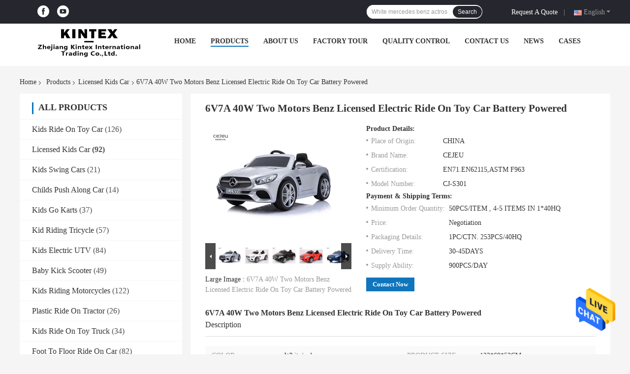

--- FILE ---
content_type: text/html
request_url: https://www.kidrideoncar.com/sale-14392893-6v7a-40w-two-motors-benz-licensed-electric-ride-on-toy-car-battery-powered.html
body_size: 33965
content:

<!DOCTYPE html>
<html lang="en">
<head>
	<meta charset="utf-8">
	<meta http-equiv="X-UA-Compatible" content="IE=edge">
	<meta name="viewport" content="width=device-width, initial-scale=1.0, maximum-scale=1.0, user-scalable=no">
    <title>6V7A 40W Two Motors Benz Licensed Electric Ride On Toy Car Battery Powered</title>
    <meta name="keywords" content="6V7A Electric Ride On Toy Car, EN62115 Electric Ride On Toy Car, 40W Motor Licensed Kids Car, Licensed Kids Car" />
    <meta name="description" content="High quality 6V7A 40W Two Motors Benz Licensed Electric Ride On Toy Car Battery Powered from China, China's leading product market 6V7A Electric Ride On Toy Car product, with strict quality control EN62115 Electric Ride On Toy Car factories, producing high quality 40W Motor Licensed Kids Car Products." />
				<link rel='preload'
					  href=/photo/kidrideoncar/sitetpl/style/common.css?ver=1658300376 as='style'><link type='text/css' rel='stylesheet'
					  href=/photo/kidrideoncar/sitetpl/style/common.css?ver=1658300376 media='all'><meta property="og:title" content="6V7A 40W Two Motors Benz Licensed Electric Ride On Toy Car Battery Powered" />
<meta property="og:description" content="High quality 6V7A 40W Two Motors Benz Licensed Electric Ride On Toy Car Battery Powered from China, China's leading product market 6V7A Electric Ride On Toy Car product, with strict quality control EN62115 Electric Ride On Toy Car factories, producing high quality 40W Motor Licensed Kids Car Products." />
<meta property="og:type" content="product" />
<meta property="og:availability" content="instock" />
<meta property="og:site_name" content="Zhejiang Kintex International Trading Co.,Ltd" />
<meta property="og:url" content="https://www.kidrideoncar.com/sale-14392893-6v7a-40w-two-motors-benz-licensed-electric-ride-on-toy-car-battery-powered.html" />
<meta property="og:image" content="https://www.kidrideoncar.com/photo/ps36391039-6v7a_40w_two_motors_benz_licensed_electric_ride_on_toy_car_battery_powered.jpg" />
<link rel="canonical" href="https://www.kidrideoncar.com/sale-14392893-6v7a-40w-two-motors-benz-licensed-electric-ride-on-toy-car-battery-powered.html" />
<link rel="alternate" href="https://m.kidrideoncar.com/sale-14392893-6v7a-40w-two-motors-benz-licensed-electric-ride-on-toy-car-battery-powered.html" media="only screen and (max-width: 640px)" />
<style type="text/css">
/*<![CDATA[*/
.consent__cookie {position: fixed;top: 0;left: 0;width: 100%;height: 0%;z-index: 100000;}.consent__cookie_bg {position: fixed;top: 0;left: 0;width: 100%;height: 100%;background: #000;opacity: .6;display: none }.consent__cookie_rel {position: fixed;bottom:0;left: 0;width: 100%;background: #fff;display: -webkit-box;display: -ms-flexbox;display: flex;flex-wrap: wrap;padding: 24px 80px;-webkit-box-sizing: border-box;box-sizing: border-box;-webkit-box-pack: justify;-ms-flex-pack: justify;justify-content: space-between;-webkit-transition: all ease-in-out .3s;transition: all ease-in-out .3s }.consent__close {position: absolute;top: 20px;right: 20px;cursor: pointer }.consent__close svg {fill: #777 }.consent__close:hover svg {fill: #000 }.consent__cookie_box {flex: 1;word-break: break-word;}.consent__warm {color: #777;font-size: 16px;margin-bottom: 12px;line-height: 19px }.consent__title {color: #333;font-size: 20px;font-weight: 600;margin-bottom: 12px;line-height: 23px }.consent__itxt {color: #333;font-size: 14px;margin-bottom: 12px;display: -webkit-box;display: -ms-flexbox;display: flex;-webkit-box-align: center;-ms-flex-align: center;align-items: center }.consent__itxt i {display: -webkit-inline-box;display: -ms-inline-flexbox;display: inline-flex;width: 28px;height: 28px;border-radius: 50%;background: #e0f9e9;margin-right: 8px;-webkit-box-align: center;-ms-flex-align: center;align-items: center;-webkit-box-pack: center;-ms-flex-pack: center;justify-content: center }.consent__itxt svg {fill: #3ca860 }.consent__txt {color: #a6a6a6;font-size: 14px;margin-bottom: 8px;line-height: 17px }.consent__btns {display: -webkit-box;display: -ms-flexbox;display: flex;-webkit-box-orient: vertical;-webkit-box-direction: normal;-ms-flex-direction: column;flex-direction: column;-webkit-box-pack: center;-ms-flex-pack: center;justify-content: center;flex-shrink: 0;}.consent__btn {width: 280px;height: 40px;line-height: 40px;text-align: center;background: #3ca860;color: #fff;border-radius: 4px;margin: 8px 0;-webkit-box-sizing: border-box;box-sizing: border-box;cursor: pointer;font-size:14px}.consent__btn:hover {background: #00823b }.consent__btn.empty {color: #3ca860;border: 1px solid #3ca860;background: #fff }.consent__btn.empty:hover {background: #3ca860;color: #fff }.open .consent__cookie_bg {display: block }.open .consent__cookie_rel {bottom: 0 }@media (max-width: 760px) {.consent__btns {width: 100%;align-items: center;}.consent__cookie_rel {padding: 20px 24px }}.consent__cookie.open {display: block;}.consent__cookie {display: none;}
/*]]>*/
</style>
<script type="text/javascript">
/*<![CDATA[*/
window.isvideotpl = 0;window.detailurl = '';
var isShowGuide=0;showGuideColor=0;var company_type = 4;var webim_domain = '';

var colorUrl = '';
var aisearch = 0;
var selfUrl = '';
window.playerReportUrl='/vod/view_count/report';
var query_string = ["Products","Detail"];
var g_tp = '';
var customtplcolor = 99701;
window.predomainsub = "";
/*]]>*/
</script>
</head>
<body>
<img src="/logo.gif" style="display:none" alt="logo"/>
    <div id="floatAd" style="z-index: 110000;position:absolute;right:30px;bottom:60px;height:79px;display: block;">
                                <a href="/webim/webim_tab.html" rel="nofollow" data-uid="73054" onclick= 'setwebimCookie(73054,14392893,4);' target="_blank">
            <img style="width: 80px;cursor: pointer;" alt='Send Message' src="/images/floatimage_chat.gif"/>
        </a>
                                </div>
<a style="display: none!important;" title="Zhejiang Kintex International Trading Co.,Ltd" class="float-inquiry" href="/contactnow.html" onclick='setinquiryCookie("{\"showproduct\":1,\"pid\":\"14392893\",\"name\":\"6V7A 40W Two Motors Benz Licensed Electric Ride On Toy Car Battery Powered\",\"source_url\":\"\\/sale-14392893-6v7a-40w-two-motors-benz-licensed-electric-ride-on-toy-car-battery-powered.html\",\"picurl\":\"\\/photo\\/pd36391039-6v7a_40w_two_motors_benz_licensed_electric_ride_on_toy_car_battery_powered.jpg\",\"propertyDetail\":[[\"COLOR\",\"White\\/red\"],[\"PRODUCT SIZE\",\"122*69*52CM\"],[\"PACKING SIZE\",\"123*61*36CM\"],[\"G.W\\/N.W\",\"19.95\\/16.1KGS\"]],\"company_name\":null,\"picurl_c\":\"\\/photo\\/pc36391039-6v7a_40w_two_motors_benz_licensed_electric_ride_on_toy_car_battery_powered.jpg\",\"price\":\"Negotiation\",\"username\":\"\\u738b\\u838e\",\"viewTime\":\"Last Login : 10 hours 17 minutes ago\",\"subject\":\"Please quote us your 6V7A 40W Two Motors Benz Licensed Electric Ride On Toy Car Battery Powered\",\"countrycode\":\"\"}");'></a>
<!-- Event snippet for 发送询盘成功 conversion page
In your html page, add the snippet and call gtag_report_conversion when someone clicks on the chosen link or button. -->
<script>
function gtag_report_conversion(url) {
  var callback = function () {
    if (typeof(url) != 'undefined') {
      window.location = url;
    }
  };
  gtag('event', 'conversion', {
      'send_to': 'AW-312611378/osqrCJTfzO0CELKkiJUB',
      'event_callback': callback
  });
  return false;
}
</script><script>
var originProductInfo = '';
var originProductInfo = {"showproduct":1,"pid":"14392893","name":"6V7A 40W Two Motors Benz Licensed Electric Ride On Toy Car Battery Powered","source_url":"\/sale-14392893-6v7a-40w-two-motors-benz-licensed-electric-ride-on-toy-car-battery-powered.html","picurl":"\/photo\/pd36391039-6v7a_40w_two_motors_benz_licensed_electric_ride_on_toy_car_battery_powered.jpg","propertyDetail":[["COLOR","White\/red"],["PRODUCT SIZE","122*69*52CM"],["PACKING SIZE","123*61*36CM"],["G.W\/N.W","19.95\/16.1KGS"]],"company_name":null,"picurl_c":"\/photo\/pc36391039-6v7a_40w_two_motors_benz_licensed_electric_ride_on_toy_car_battery_powered.jpg","price":"Negotiation","username":"\u738b\u838e","viewTime":"Last Login : 3 hours 17 minutes ago","subject":"Please send me more information on your 6V7A 40W Two Motors Benz Licensed Electric Ride On Toy Car Battery Powered","countrycode":""};
var save_url = "/contactsave.html";
var update_url = "/updateinquiry.html";
var productInfo = {};
var defaulProductInfo = {};
var myDate = new Date();
var curDate = myDate.getFullYear()+'-'+(parseInt(myDate.getMonth())+1)+'-'+myDate.getDate();
var message = '';
var default_pop = 1;
var leaveMessageDialog = document.getElementsByClassName('leave-message-dialog')[0]; // 获取弹层
var _$$ = function (dom) {
    return document.querySelectorAll(dom);
};
resInfo = originProductInfo;
resInfo['name'] = resInfo['name'] || '';
defaulProductInfo.pid = resInfo['pid'];
defaulProductInfo.productName = resInfo['name'] ?? '';
defaulProductInfo.productInfo = resInfo['propertyDetail'];
defaulProductInfo.productImg = resInfo['picurl_c'];
defaulProductInfo.subject = resInfo['subject'] ?? '';
defaulProductInfo.productImgAlt = resInfo['name'] ?? '';
var inquirypopup_tmp = 1;
var message = 'Dear,'+'\r\n'+"I am interested in"+' '+trim(resInfo['name'])+", could you send me more details such as type, size, MOQ, material, etc."+'\r\n'+"Thanks!"+'\r\n'+"Waiting for your reply.";
var message_1 = 'Dear,'+'\r\n'+"I am interested in"+' '+trim(resInfo['name'])+", could you send me more details such as type, size, MOQ, material, etc."+'\r\n'+"Thanks!"+'\r\n'+"Waiting for your reply.";
var message_2 = 'Hello,'+'\r\n'+"I am looking for"+' '+trim(resInfo['name'])+", please send me the price, specification and picture."+'\r\n'+"Your swift response will be highly appreciated."+'\r\n'+"Feel free to contact me for more information."+'\r\n'+"Thanks a lot.";
var message_3 = 'Hello,'+'\r\n'+trim(resInfo['name'])+' '+"meets my expectations."+'\r\n'+"Please give me the best price and some other product information."+'\r\n'+"Feel free to contact me via my mail."+'\r\n'+"Thanks a lot.";

var message_4 = 'Dear,'+'\r\n'+"What is the FOB price on your"+' '+trim(resInfo['name'])+'?'+'\r\n'+"Which is the nearest port name?"+'\r\n'+"Please reply me as soon as possible, it would be better to share further information."+'\r\n'+"Regards!";
var message_5 = 'Hi there,'+'\r\n'+"I am very interested in your"+' '+trim(resInfo['name'])+'.'+'\r\n'+"Please send me your product details."+'\r\n'+"Looking forward to your quick reply."+'\r\n'+"Feel free to contact me by mail."+'\r\n'+"Regards!";

var message_6 = 'Dear,'+'\r\n'+"Please provide us with information about your"+' '+trim(resInfo['name'])+", such as type, size, material, and of course the best price."+'\r\n'+"Looking forward to your quick reply."+'\r\n'+"Thank you!";
var message_7 = 'Dear,'+'\r\n'+"Can you supply"+' '+trim(resInfo['name'])+" for us?"+'\r\n'+"First we want a price list and some product details."+'\r\n'+"I hope to get reply asap and look forward to cooperation."+'\r\n'+"Thank you very much.";
var message_8 = 'hi,'+'\r\n'+"I am looking for"+' '+trim(resInfo['name'])+", please give me some more detailed product information."+'\r\n'+"I look forward to your reply."+'\r\n'+"Thank you!";
var message_9 = 'Hello,'+'\r\n'+"Your"+' '+trim(resInfo['name'])+" meets my requirements very well."+'\r\n'+"Please send me the price, specification, and similar model will be OK."+'\r\n'+"Feel free to chat with me."+'\r\n'+"Thanks!";
var message_10 = 'Dear,'+'\r\n'+"I want to know more about the details and quotation of"+' '+trim(resInfo['name'])+'.'+'\r\n'+"Feel free to contact me."+'\r\n'+"Regards!";

var r = getRandom(1,10);

defaulProductInfo.message = eval("message_"+r);
    defaulProductInfo.message = eval("message_"+r);
        var mytAjax = {

    post: function(url, data, fn) {
        var xhr = new XMLHttpRequest();
        xhr.open("POST", url, true);
        xhr.setRequestHeader("Content-Type", "application/x-www-form-urlencoded;charset=UTF-8");
        xhr.setRequestHeader("X-Requested-With", "XMLHttpRequest");
        xhr.setRequestHeader('Content-Type','text/plain;charset=UTF-8');
        xhr.onreadystatechange = function() {
            if(xhr.readyState == 4 && (xhr.status == 200 || xhr.status == 304)) {
                fn.call(this, xhr.responseText);
            }
        };
        xhr.send(data);
    },

    postform: function(url, data, fn) {
        var xhr = new XMLHttpRequest();
        xhr.open("POST", url, true);
        xhr.setRequestHeader("X-Requested-With", "XMLHttpRequest");
        xhr.onreadystatechange = function() {
            if(xhr.readyState == 4 && (xhr.status == 200 || xhr.status == 304)) {
                fn.call(this, xhr.responseText);
            }
        };
        xhr.send(data);
    }
};
/*window.onload = function(){
    leaveMessageDialog = document.getElementsByClassName('leave-message-dialog')[0];
    if (window.localStorage.recordDialogStatus=='undefined' || (window.localStorage.recordDialogStatus!='undefined' && window.localStorage.recordDialogStatus != curDate)) {
        setTimeout(function(){
            if(parseInt(inquirypopup_tmp%10) == 1){
                creatDialog(defaulProductInfo, 1);
            }
        }, 6000);
    }
};*/
function trim(str)
{
    str = str.replace(/(^\s*)/g,"");
    return str.replace(/(\s*$)/g,"");
};
function getRandom(m,n){
    var num = Math.floor(Math.random()*(m - n) + n);
    return num;
};
function strBtn(param) {

    var starattextarea = document.getElementById("textareamessage").value.length;
    var email = document.getElementById("startEmail").value;

    var default_tip = document.querySelectorAll(".watermark_container").length;
    if (20 < starattextarea && starattextarea < 3000) {
        if(default_tip>0){
            document.getElementById("textareamessage1").parentNode.parentNode.nextElementSibling.style.display = "none";
        }else{
            document.getElementById("textareamessage1").parentNode.nextElementSibling.style.display = "none";
        }

    } else {
        if(default_tip>0){
            document.getElementById("textareamessage1").parentNode.parentNode.nextElementSibling.style.display = "block";
        }else{
            document.getElementById("textareamessage1").parentNode.nextElementSibling.style.display = "block";
        }

        return;
    }

    // var re = /^([a-zA-Z0-9_-])+@([a-zA-Z0-9_-])+\.([a-zA-Z0-9_-])+/i;/*邮箱不区分大小写*/
    var re = /^[a-zA-Z0-9][\w-]*(\.?[\w-]+)*@[a-zA-Z0-9-]+(\.[a-zA-Z0-9]+)+$/i;
    if (!re.test(email)) {
        document.getElementById("startEmail").nextElementSibling.style.display = "block";
        return;
    } else {
        document.getElementById("startEmail").nextElementSibling.style.display = "none";
    }

    var subject = document.getElementById("pop_subject").value;
    var pid = document.getElementById("pop_pid").value;
    var message = document.getElementById("textareamessage").value;
    var sender_email = document.getElementById("startEmail").value;
    var tel = '';
    if (document.getElementById("tel0") != undefined && document.getElementById("tel0") != '')
        tel = document.getElementById("tel0").value;
    var form_serialize = '&tel='+tel;

    form_serialize = form_serialize.replace(/\+/g, "%2B");
    mytAjax.post(save_url,"pid="+pid+"&subject="+subject+"&email="+sender_email+"&message="+(message)+form_serialize,function(res){
        var mes = JSON.parse(res);
        if(mes.status == 200){
            var iid = mes.iid;
            document.getElementById("pop_iid").value = iid;
            document.getElementById("pop_uuid").value = mes.uuid;

            if(typeof gtag_report_conversion === "function"){
                gtag_report_conversion();//执行统计js代码
            }
            if(typeof fbq === "function"){
                fbq('track','Purchase');//执行统计js代码
            }
        }
    });
    for (var index = 0; index < document.querySelectorAll(".dialog-content-pql").length; index++) {
        document.querySelectorAll(".dialog-content-pql")[index].style.display = "none";
    };
    $('#idphonepql').val(tel);
    document.getElementById("dialog-content-pql-id").style.display = "block";
    ;
};
function twoBtnOk(param) {

    var selectgender = document.getElementById("Mr").innerHTML;
    var iid = document.getElementById("pop_iid").value;
    var sendername = document.getElementById("idnamepql").value;
    var senderphone = document.getElementById("idphonepql").value;
    var sendercname = document.getElementById("idcompanypql").value;
    var uuid = document.getElementById("pop_uuid").value;
    var gender = 2;
    if(selectgender == 'Mr.') gender = 0;
    if(selectgender == 'Mrs.') gender = 1;
    var pid = document.getElementById("pop_pid").value;
    var form_serialize = '';

        form_serialize = form_serialize.replace(/\+/g, "%2B");

    mytAjax.post(update_url,"iid="+iid+"&gender="+gender+"&uuid="+uuid+"&name="+(sendername)+"&tel="+(senderphone)+"&company="+(sendercname)+form_serialize,function(res){});

    for (var index = 0; index < document.querySelectorAll(".dialog-content-pql").length; index++) {
        document.querySelectorAll(".dialog-content-pql")[index].style.display = "none";
    };
    document.getElementById("dialog-content-pql-ok").style.display = "block";

};
function toCheckMust(name) {
    $('#'+name+'error').hide();
}
function handClidk(param) {
    var starattextarea = document.getElementById("textareamessage1").value.length;
    var email = document.getElementById("startEmail1").value;
    var default_tip = document.querySelectorAll(".watermark_container").length;
    if (20 < starattextarea && starattextarea < 3000) {
        if(default_tip>0){
            document.getElementById("textareamessage1").parentNode.parentNode.nextElementSibling.style.display = "none";
        }else{
            document.getElementById("textareamessage1").parentNode.nextElementSibling.style.display = "none";
        }

    } else {
        if(default_tip>0){
            document.getElementById("textareamessage1").parentNode.parentNode.nextElementSibling.style.display = "block";
        }else{
            document.getElementById("textareamessage1").parentNode.nextElementSibling.style.display = "block";
        }

        return;
    }

    // var re = /^([a-zA-Z0-9_-])+@([a-zA-Z0-9_-])+\.([a-zA-Z0-9_-])+/i;
    var re = /^[a-zA-Z0-9][\w-]*(\.?[\w-]+)*@[a-zA-Z0-9-]+(\.[a-zA-Z0-9]+)+$/i;
    if (!re.test(email)) {
        document.getElementById("startEmail1").nextElementSibling.style.display = "block";
        return;
    } else {
        document.getElementById("startEmail1").nextElementSibling.style.display = "none";
    }

    var subject = document.getElementById("pop_subject").value;
    var pid = document.getElementById("pop_pid").value;
    var message = document.getElementById("textareamessage1").value;
    var sender_email = document.getElementById("startEmail1").value;
    var form_serialize = tel = '';
    if (document.getElementById("tel1") != undefined && document.getElementById("tel1") != '')
        tel = document.getElementById("tel1").value;
        mytAjax.post(save_url,"email="+sender_email+"&tel="+tel+"&pid="+pid+"&message="+message+"&subject="+subject+form_serialize,function(res){

        var mes = JSON.parse(res);
        if(mes.status == 200){
            var iid = mes.iid;
            document.getElementById("pop_iid").value = iid;
            document.getElementById("pop_uuid").value = mes.uuid;
            if(typeof gtag_report_conversion === "function"){
                gtag_report_conversion();//执行统计js代码
            }
        }

    });
    for (var index = 0; index < document.querySelectorAll(".dialog-content-pql").length; index++) {
        document.querySelectorAll(".dialog-content-pql")[index].style.display = "none";
    };
    $('#idphonepql').val(tel);
    document.getElementById("dialog-content-pql-id").style.display = "block";

};
window.addEventListener('load', function () {
    $('.checkbox-wrap label').each(function(){
        if($(this).find('input').prop('checked')){
            $(this).addClass('on')
        }else {
            $(this).removeClass('on')
        }
    })
    $(document).on('click', '.checkbox-wrap label' , function(ev){
        if (ev.target.tagName.toUpperCase() != 'INPUT') {
            $(this).toggleClass('on')
        }
    })
})

function hand_video(pdata) {
    data = JSON.parse(pdata);
    productInfo.productName = data.productName;
    productInfo.productInfo = data.productInfo;
    productInfo.productImg = data.productImg;
    productInfo.subject = data.subject;

    var message = 'Dear,'+'\r\n'+"I am interested in"+' '+trim(data.productName)+", could you send me more details such as type, size, quantity, material, etc."+'\r\n'+"Thanks!"+'\r\n'+"Waiting for your reply.";

    var message = 'Dear,'+'\r\n'+"I am interested in"+' '+trim(data.productName)+", could you send me more details such as type, size, MOQ, material, etc."+'\r\n'+"Thanks!"+'\r\n'+"Waiting for your reply.";
    var message_1 = 'Dear,'+'\r\n'+"I am interested in"+' '+trim(data.productName)+", could you send me more details such as type, size, MOQ, material, etc."+'\r\n'+"Thanks!"+'\r\n'+"Waiting for your reply.";
    var message_2 = 'Hello,'+'\r\n'+"I am looking for"+' '+trim(data.productName)+", please send me the price, specification and picture."+'\r\n'+"Your swift response will be highly appreciated."+'\r\n'+"Feel free to contact me for more information."+'\r\n'+"Thanks a lot.";
    var message_3 = 'Hello,'+'\r\n'+trim(data.productName)+' '+"meets my expectations."+'\r\n'+"Please give me the best price and some other product information."+'\r\n'+"Feel free to contact me via my mail."+'\r\n'+"Thanks a lot.";

    var message_4 = 'Dear,'+'\r\n'+"What is the FOB price on your"+' '+trim(data.productName)+'?'+'\r\n'+"Which is the nearest port name?"+'\r\n'+"Please reply me as soon as possible, it would be better to share further information."+'\r\n'+"Regards!";
    var message_5 = 'Hi there,'+'\r\n'+"I am very interested in your"+' '+trim(data.productName)+'.'+'\r\n'+"Please send me your product details."+'\r\n'+"Looking forward to your quick reply."+'\r\n'+"Feel free to contact me by mail."+'\r\n'+"Regards!";

    var message_6 = 'Dear,'+'\r\n'+"Please provide us with information about your"+' '+trim(data.productName)+", such as type, size, material, and of course the best price."+'\r\n'+"Looking forward to your quick reply."+'\r\n'+"Thank you!";
    var message_7 = 'Dear,'+'\r\n'+"Can you supply"+' '+trim(data.productName)+" for us?"+'\r\n'+"First we want a price list and some product details."+'\r\n'+"I hope to get reply asap and look forward to cooperation."+'\r\n'+"Thank you very much.";
    var message_8 = 'hi,'+'\r\n'+"I am looking for"+' '+trim(data.productName)+", please give me some more detailed product information."+'\r\n'+"I look forward to your reply."+'\r\n'+"Thank you!";
    var message_9 = 'Hello,'+'\r\n'+"Your"+' '+trim(data.productName)+" meets my requirements very well."+'\r\n'+"Please send me the price, specification, and similar model will be OK."+'\r\n'+"Feel free to chat with me."+'\r\n'+"Thanks!";
    var message_10 = 'Dear,'+'\r\n'+"I want to know more about the details and quotation of"+' '+trim(data.productName)+'.'+'\r\n'+"Feel free to contact me."+'\r\n'+"Regards!";

    var r = getRandom(1,10);

    productInfo.message = eval("message_"+r);
            if(parseInt(inquirypopup_tmp/10) == 1){
        productInfo.message = "";
    }
    productInfo.pid = data.pid;
    creatDialog(productInfo, 2);
};

function handDialog(pdata) {
    data = JSON.parse(pdata);
    productInfo.productName = data.productName;
    productInfo.productInfo = data.productInfo;
    productInfo.productImg = data.productImg;
    productInfo.subject = data.subject;

    var message = 'Dear,'+'\r\n'+"I am interested in"+' '+trim(data.productName)+", could you send me more details such as type, size, quantity, material, etc."+'\r\n'+"Thanks!"+'\r\n'+"Waiting for your reply.";

    var message = 'Dear,'+'\r\n'+"I am interested in"+' '+trim(data.productName)+", could you send me more details such as type, size, MOQ, material, etc."+'\r\n'+"Thanks!"+'\r\n'+"Waiting for your reply.";
    var message_1 = 'Dear,'+'\r\n'+"I am interested in"+' '+trim(data.productName)+", could you send me more details such as type, size, MOQ, material, etc."+'\r\n'+"Thanks!"+'\r\n'+"Waiting for your reply.";
    var message_2 = 'Hello,'+'\r\n'+"I am looking for"+' '+trim(data.productName)+", please send me the price, specification and picture."+'\r\n'+"Your swift response will be highly appreciated."+'\r\n'+"Feel free to contact me for more information."+'\r\n'+"Thanks a lot.";
    var message_3 = 'Hello,'+'\r\n'+trim(data.productName)+' '+"meets my expectations."+'\r\n'+"Please give me the best price and some other product information."+'\r\n'+"Feel free to contact me via my mail."+'\r\n'+"Thanks a lot.";

    var message_4 = 'Dear,'+'\r\n'+"What is the FOB price on your"+' '+trim(data.productName)+'?'+'\r\n'+"Which is the nearest port name?"+'\r\n'+"Please reply me as soon as possible, it would be better to share further information."+'\r\n'+"Regards!";
    var message_5 = 'Hi there,'+'\r\n'+"I am very interested in your"+' '+trim(data.productName)+'.'+'\r\n'+"Please send me your product details."+'\r\n'+"Looking forward to your quick reply."+'\r\n'+"Feel free to contact me by mail."+'\r\n'+"Regards!";

    var message_6 = 'Dear,'+'\r\n'+"Please provide us with information about your"+' '+trim(data.productName)+", such as type, size, material, and of course the best price."+'\r\n'+"Looking forward to your quick reply."+'\r\n'+"Thank you!";
    var message_7 = 'Dear,'+'\r\n'+"Can you supply"+' '+trim(data.productName)+" for us?"+'\r\n'+"First we want a price list and some product details."+'\r\n'+"I hope to get reply asap and look forward to cooperation."+'\r\n'+"Thank you very much.";
    var message_8 = 'hi,'+'\r\n'+"I am looking for"+' '+trim(data.productName)+", please give me some more detailed product information."+'\r\n'+"I look forward to your reply."+'\r\n'+"Thank you!";
    var message_9 = 'Hello,'+'\r\n'+"Your"+' '+trim(data.productName)+" meets my requirements very well."+'\r\n'+"Please send me the price, specification, and similar model will be OK."+'\r\n'+"Feel free to chat with me."+'\r\n'+"Thanks!";
    var message_10 = 'Dear,'+'\r\n'+"I want to know more about the details and quotation of"+' '+trim(data.productName)+'.'+'\r\n'+"Feel free to contact me."+'\r\n'+"Regards!";

    var r = getRandom(1,10);
    productInfo.message = eval("message_"+r);
            if(parseInt(inquirypopup_tmp/10) == 1){
        productInfo.message = "";
    }
    productInfo.pid = data.pid;
    creatDialog(productInfo, 2);
};

function closepql(param) {

    leaveMessageDialog.style.display = 'none';
};

function closepql2(param) {

    for (var index = 0; index < document.querySelectorAll(".dialog-content-pql").length; index++) {
        document.querySelectorAll(".dialog-content-pql")[index].style.display = "none";
    };
    document.getElementById("dialog-content-pql-ok").style.display = "block";
};

function decodeHtmlEntities(str) {
    var tempElement = document.createElement('div');
    tempElement.innerHTML = str;
    return tempElement.textContent || tempElement.innerText || '';
}

function initProduct(productInfo,type){

    productInfo.productName = decodeHtmlEntities(productInfo.productName);
    productInfo.message = decodeHtmlEntities(productInfo.message);

    leaveMessageDialog = document.getElementsByClassName('leave-message-dialog')[0];
    leaveMessageDialog.style.display = "block";
    if(type == 3){
        var popinquiryemail = document.getElementById("popinquiryemail").value;
        _$$("#startEmail1")[0].value = popinquiryemail;
    }else{
        _$$("#startEmail1")[0].value = "";
    }
    _$$("#startEmail")[0].value = "";
    _$$("#idnamepql")[0].value = "";
    _$$("#idphonepql")[0].value = "";
    _$$("#idcompanypql")[0].value = "";

    _$$("#pop_pid")[0].value = productInfo.pid;
    _$$("#pop_subject")[0].value = productInfo.subject;
    
    if(parseInt(inquirypopup_tmp/10) == 1){
        productInfo.message = "";
    }

    _$$("#textareamessage1")[0].value = productInfo.message;
    _$$("#textareamessage")[0].value = productInfo.message;

    _$$("#dialog-content-pql-id .titlep")[0].innerHTML = productInfo.productName;
    _$$("#dialog-content-pql-id img")[0].setAttribute("src", productInfo.productImg);
    _$$("#dialog-content-pql-id img")[0].setAttribute("alt", productInfo.productImgAlt);

    _$$("#dialog-content-pql-id-hand img")[0].setAttribute("src", productInfo.productImg);
    _$$("#dialog-content-pql-id-hand img")[0].setAttribute("alt", productInfo.productImgAlt);
    _$$("#dialog-content-pql-id-hand .titlep")[0].innerHTML = productInfo.productName;

    if (productInfo.productInfo.length > 0) {
        var ul2, ul;
        ul = document.createElement("ul");
        for (var index = 0; index < productInfo.productInfo.length; index++) {
            var el = productInfo.productInfo[index];
            var li = document.createElement("li");
            var span1 = document.createElement("span");
            span1.innerHTML = el[0] + ":";
            var span2 = document.createElement("span");
            span2.innerHTML = el[1];
            li.appendChild(span1);
            li.appendChild(span2);
            ul.appendChild(li);

        }
        ul2 = ul.cloneNode(true);
        if (type === 1) {
            _$$("#dialog-content-pql-id .left")[0].replaceChild(ul, _$$("#dialog-content-pql-id .left ul")[0]);
        } else {
            _$$("#dialog-content-pql-id-hand .left")[0].replaceChild(ul2, _$$("#dialog-content-pql-id-hand .left ul")[0]);
            _$$("#dialog-content-pql-id .left")[0].replaceChild(ul, _$$("#dialog-content-pql-id .left ul")[0]);
        }
    };
    for (var index = 0; index < _$$("#dialog-content-pql-id .right ul li").length; index++) {
        _$$("#dialog-content-pql-id .right ul li")[index].addEventListener("click", function (params) {
            _$$("#dialog-content-pql-id .right #Mr")[0].innerHTML = this.innerHTML
        }, false)

    };

};
function closeInquiryCreateDialog() {
    document.getElementById("xuanpan_dialog_box_pql").style.display = "none";
};
function showInquiryCreateDialog() {
    document.getElementById("xuanpan_dialog_box_pql").style.display = "block";
};
function submitPopInquiry(){
    var message = document.getElementById("inquiry_message").value;
    var email = document.getElementById("inquiry_email").value;
    var subject = defaulProductInfo.subject;
    var pid = defaulProductInfo.pid;
    if (email === undefined) {
        showInquiryCreateDialog();
        document.getElementById("inquiry_email").style.border = "1px solid red";
        return false;
    };
    if (message === undefined) {
        showInquiryCreateDialog();
        document.getElementById("inquiry_message").style.border = "1px solid red";
        return false;
    };
    if (email.search(/^\w+((-\w+)|(\.\w+))*\@[A-Za-z0-9]+((\.|-)[A-Za-z0-9]+)*\.[A-Za-z0-9]+$/) == -1) {
        document.getElementById("inquiry_email").style.border= "1px solid red";
        showInquiryCreateDialog();
        return false;
    } else {
        document.getElementById("inquiry_email").style.border= "";
    };
    if (message.length < 20 || message.length >3000) {
        showInquiryCreateDialog();
        document.getElementById("inquiry_message").style.border = "1px solid red";
        return false;
    } else {
        document.getElementById("inquiry_message").style.border = "";
    };
    var tel = '';
    if (document.getElementById("tel") != undefined && document.getElementById("tel") != '')
        tel = document.getElementById("tel").value;

    mytAjax.post(save_url,"pid="+pid+"&subject="+subject+"&email="+email+"&message="+(message)+'&tel='+tel,function(res){
        var mes = JSON.parse(res);
        if(mes.status == 200){
            var iid = mes.iid;
            document.getElementById("pop_iid").value = iid;
            document.getElementById("pop_uuid").value = mes.uuid;

        }
    });
    initProduct(defaulProductInfo);
    for (var index = 0; index < document.querySelectorAll(".dialog-content-pql").length; index++) {
        document.querySelectorAll(".dialog-content-pql")[index].style.display = "none";
    };
    $('#idphonepql').val(tel);
    document.getElementById("dialog-content-pql-id").style.display = "block";

};

//带附件上传
function submitPopInquiryfile(email_id,message_id,check_sort,name_id,phone_id,company_id,attachments){

    if(typeof(check_sort) == 'undefined'){
        check_sort = 0;
    }
    var message = document.getElementById(message_id).value;
    var email = document.getElementById(email_id).value;
    var attachments = document.getElementById(attachments).value;
    if(typeof(name_id) !== 'undefined' && name_id != ""){
        var name  = document.getElementById(name_id).value;
    }
    if(typeof(phone_id) !== 'undefined' && phone_id != ""){
        var phone = document.getElementById(phone_id).value;
    }
    if(typeof(company_id) !== 'undefined' && company_id != ""){
        var company = document.getElementById(company_id).value;
    }
    var subject = defaulProductInfo.subject;
    var pid = defaulProductInfo.pid;

    if(check_sort == 0){
        if (email === undefined) {
            showInquiryCreateDialog();
            document.getElementById(email_id).style.border = "1px solid red";
            return false;
        };
        if (message === undefined) {
            showInquiryCreateDialog();
            document.getElementById(message_id).style.border = "1px solid red";
            return false;
        };

        if (email.search(/^\w+((-\w+)|(\.\w+))*\@[A-Za-z0-9]+((\.|-)[A-Za-z0-9]+)*\.[A-Za-z0-9]+$/) == -1) {
            document.getElementById(email_id).style.border= "1px solid red";
            showInquiryCreateDialog();
            return false;
        } else {
            document.getElementById(email_id).style.border= "";
        };
        if (message.length < 20 || message.length >3000) {
            showInquiryCreateDialog();
            document.getElementById(message_id).style.border = "1px solid red";
            return false;
        } else {
            document.getElementById(message_id).style.border = "";
        };
    }else{

        if (message === undefined) {
            showInquiryCreateDialog();
            document.getElementById(message_id).style.border = "1px solid red";
            return false;
        };

        if (email === undefined) {
            showInquiryCreateDialog();
            document.getElementById(email_id).style.border = "1px solid red";
            return false;
        };

        if (message.length < 20 || message.length >3000) {
            showInquiryCreateDialog();
            document.getElementById(message_id).style.border = "1px solid red";
            return false;
        } else {
            document.getElementById(message_id).style.border = "";
        };

        if (email.search(/^\w+((-\w+)|(\.\w+))*\@[A-Za-z0-9]+((\.|-)[A-Za-z0-9]+)*\.[A-Za-z0-9]+$/) == -1) {
            document.getElementById(email_id).style.border= "1px solid red";
            showInquiryCreateDialog();
            return false;
        } else {
            document.getElementById(email_id).style.border= "";
        };

    };

    mytAjax.post(save_url,"pid="+pid+"&subject="+subject+"&email="+email+"&message="+message+"&company="+company+"&attachments="+attachments,function(res){
        var mes = JSON.parse(res);
        if(mes.status == 200){
            var iid = mes.iid;
            document.getElementById("pop_iid").value = iid;
            document.getElementById("pop_uuid").value = mes.uuid;

            if(typeof gtag_report_conversion === "function"){
                gtag_report_conversion();//执行统计js代码
            }
            if(typeof fbq === "function"){
                fbq('track','Purchase');//执行统计js代码
            }
        }
    });
    initProduct(defaulProductInfo);

    if(name !== undefined && name != ""){
        _$$("#idnamepql")[0].value = name;
    }

    if(phone !== undefined && phone != ""){
        _$$("#idphonepql")[0].value = phone;
    }

    if(company !== undefined && company != ""){
        _$$("#idcompanypql")[0].value = company;
    }

    for (var index = 0; index < document.querySelectorAll(".dialog-content-pql").length; index++) {
        document.querySelectorAll(".dialog-content-pql")[index].style.display = "none";
    };
    document.getElementById("dialog-content-pql-id").style.display = "block";

};
function submitPopInquiryByParam(email_id,message_id,check_sort,name_id,phone_id,company_id){

    if(typeof(check_sort) == 'undefined'){
        check_sort = 0;
    }

    var senderphone = '';
    var message = document.getElementById(message_id).value;
    var email = document.getElementById(email_id).value;
    if(typeof(name_id) !== 'undefined' && name_id != ""){
        var name  = document.getElementById(name_id).value;
    }
    if(typeof(phone_id) !== 'undefined' && phone_id != ""){
        var phone = document.getElementById(phone_id).value;
        senderphone = phone;
    }
    if(typeof(company_id) !== 'undefined' && company_id != ""){
        var company = document.getElementById(company_id).value;
    }
    var subject = defaulProductInfo.subject;
    var pid = defaulProductInfo.pid;

    if(check_sort == 0){
        if (email === undefined) {
            showInquiryCreateDialog();
            document.getElementById(email_id).style.border = "1px solid red";
            return false;
        };
        if (message === undefined) {
            showInquiryCreateDialog();
            document.getElementById(message_id).style.border = "1px solid red";
            return false;
        };

        if (email.search(/^\w+((-\w+)|(\.\w+))*\@[A-Za-z0-9]+((\.|-)[A-Za-z0-9]+)*\.[A-Za-z0-9]+$/) == -1) {
            document.getElementById(email_id).style.border= "1px solid red";
            showInquiryCreateDialog();
            return false;
        } else {
            document.getElementById(email_id).style.border= "";
        };
        if (message.length < 20 || message.length >3000) {
            showInquiryCreateDialog();
            document.getElementById(message_id).style.border = "1px solid red";
            return false;
        } else {
            document.getElementById(message_id).style.border = "";
        };
    }else{

        if (message === undefined) {
            showInquiryCreateDialog();
            document.getElementById(message_id).style.border = "1px solid red";
            return false;
        };

        if (email === undefined) {
            showInquiryCreateDialog();
            document.getElementById(email_id).style.border = "1px solid red";
            return false;
        };

        if (message.length < 20 || message.length >3000) {
            showInquiryCreateDialog();
            document.getElementById(message_id).style.border = "1px solid red";
            return false;
        } else {
            document.getElementById(message_id).style.border = "";
        };

        if (email.search(/^\w+((-\w+)|(\.\w+))*\@[A-Za-z0-9]+((\.|-)[A-Za-z0-9]+)*\.[A-Za-z0-9]+$/) == -1) {
            document.getElementById(email_id).style.border= "1px solid red";
            showInquiryCreateDialog();
            return false;
        } else {
            document.getElementById(email_id).style.border= "";
        };

    };

    var productsku = "";
    if($("#product_sku").length > 0){
        productsku = $("#product_sku").html();
    }

    mytAjax.post(save_url,"tel="+senderphone+"&pid="+pid+"&subject="+subject+"&email="+email+"&message="+message+"&messagesku="+encodeURI(productsku),function(res){
        var mes = JSON.parse(res);
        if(mes.status == 200){
            var iid = mes.iid;
            document.getElementById("pop_iid").value = iid;
            document.getElementById("pop_uuid").value = mes.uuid;

            if(typeof gtag_report_conversion === "function"){
                gtag_report_conversion();//执行统计js代码
            }
            if(typeof fbq === "function"){
                fbq('track','Purchase');//执行统计js代码
            }
        }
    });
    initProduct(defaulProductInfo);

    if(name !== undefined && name != ""){
        _$$("#idnamepql")[0].value = name;
    }

    if(phone !== undefined && phone != ""){
        _$$("#idphonepql")[0].value = phone;
    }

    if(company !== undefined && company != ""){
        _$$("#idcompanypql")[0].value = company;
    }

    for (var index = 0; index < document.querySelectorAll(".dialog-content-pql").length; index++) {
        document.querySelectorAll(".dialog-content-pql")[index].style.display = "none";

    };
    document.getElementById("dialog-content-pql-id").style.display = "block";

};

function creat_videoDialog(productInfo, type) {

    if(type == 1){
        if(default_pop != 1){
            return false;
        }
        window.localStorage.recordDialogStatus = curDate;
    }else{
        default_pop = 0;
    }
    initProduct(productInfo, type);
    if (type === 1) {
        // 自动弹出
        for (var index = 0; index < document.querySelectorAll(".dialog-content-pql").length; index++) {

            document.querySelectorAll(".dialog-content-pql")[index].style.display = "none";
        };
        document.getElementById("dialog-content-pql").style.display = "block";
    } else {
        // 手动弹出
        for (var index = 0; index < document.querySelectorAll(".dialog-content-pql").length; index++) {
            document.querySelectorAll(".dialog-content-pql")[index].style.display = "none";
        };
        document.getElementById("dialog-content-pql-id-hand").style.display = "block";
    }
}

function creatDialog(productInfo, type) {

    if(type == 1){
        if(default_pop != 1){
            return false;
        }
        window.localStorage.recordDialogStatus = curDate;
    }else{
        default_pop = 0;
    }
    initProduct(productInfo, type);
    if (type === 1) {
        // 自动弹出
        for (var index = 0; index < document.querySelectorAll(".dialog-content-pql").length; index++) {

            document.querySelectorAll(".dialog-content-pql")[index].style.display = "none";
        };
        document.getElementById("dialog-content-pql").style.display = "block";
    } else {
        // 手动弹出
        for (var index = 0; index < document.querySelectorAll(".dialog-content-pql").length; index++) {
            document.querySelectorAll(".dialog-content-pql")[index].style.display = "none";
        };
        document.getElementById("dialog-content-pql-id-hand").style.display = "block";
    }
}

//带邮箱信息打开询盘框 emailtype=1表示带入邮箱
function openDialog(emailtype){
    var type = 2;//不带入邮箱，手动弹出
    if(emailtype == 1){
        var popinquiryemail = document.getElementById("popinquiryemail").value;
        // var re = /^([a-zA-Z0-9_-])+@([a-zA-Z0-9_-])+\.([a-zA-Z0-9_-])+/i;
        var re = /^[a-zA-Z0-9][\w-]*(\.?[\w-]+)*@[a-zA-Z0-9-]+(\.[a-zA-Z0-9]+)+$/i;
        if (!re.test(popinquiryemail)) {
            //前端提示样式;
            showInquiryCreateDialog();
            document.getElementById("popinquiryemail").style.border = "1px solid red";
            return false;
        } else {
            //前端提示样式;
        }
        var type = 3;
    }
    creatDialog(defaulProductInfo,type);
}

//上传附件
function inquiryUploadFile(){
    var fileObj = document.querySelector("#fileId").files[0];
    //构建表单数据
    var formData = new FormData();
    var filesize = fileObj.size;
    if(filesize > 10485760 || filesize == 0) {
        document.getElementById("filetips").style.display = "block";
        return false;
    }else {
        document.getElementById("filetips").style.display = "none";
    }
    formData.append('popinquiryfile', fileObj);
    document.getElementById("quotefileform").reset();
    var save_url = "/inquiryuploadfile.html";
    mytAjax.postform(save_url,formData,function(res){
        var mes = JSON.parse(res);
        if(mes.status == 200){
            document.getElementById("uploader-file-info").innerHTML = document.getElementById("uploader-file-info").innerHTML + "<span class=op>"+mes.attfile.name+"<a class=delatt id=att"+mes.attfile.id+" onclick=delatt("+mes.attfile.id+");>Delete</a></span>";
            var nowattachs = document.getElementById("attachments").value;
            if( nowattachs !== ""){
                var attachs = JSON.parse(nowattachs);
                attachs[mes.attfile.id] = mes.attfile;
            }else{
                var attachs = {};
                attachs[mes.attfile.id] = mes.attfile;
            }
            document.getElementById("attachments").value = JSON.stringify(attachs);
        }
    });
}
//附件删除
function delatt(attid)
{
    var nowattachs = document.getElementById("attachments").value;
    if( nowattachs !== ""){
        var attachs = JSON.parse(nowattachs);
        if(attachs[attid] == ""){
            return false;
        }
        var formData = new FormData();
        var delfile = attachs[attid]['filename'];
        var save_url = "/inquirydelfile.html";
        if(delfile != "") {
            formData.append('delfile', delfile);
            mytAjax.postform(save_url, formData, function (res) {
                if(res !== "") {
                    var mes = JSON.parse(res);
                    if (mes.status == 200) {
                        delete attachs[attid];
                        document.getElementById("attachments").value = JSON.stringify(attachs);
                        var s = document.getElementById("att"+attid);
                        s.parentNode.remove();
                    }
                }
            });
        }
    }else{
        return false;
    }
}

</script>
<div class="leave-message-dialog" style="display: none">
<style>
    .leave-message-dialog .close:before, .leave-message-dialog .close:after{
        content:initial;
    }
</style>
<div class="dialog-content-pql" id="dialog-content-pql" style="display: none">
    <span class="close" onclick="closepql()"><img src="/images/close.png" alt="close"></span>
    <div class="title">
        <p class="firstp-pql">Leave a Message</p>
        <p class="lastp-pql">We will call you back soon!</p>
    </div>
    <div class="form">
        <div class="textarea">
            <textarea style='font-family: robot;'  name="" id="textareamessage" cols="30" rows="10" style="margin-bottom:14px;width:100%"
                placeholder="Please enter your inquiry details."></textarea>
        </div>
        <p class="error-pql"> <span class="icon-pql"><img src="/images/error.png" alt="Zhejiang Kintex International Trading Co.,Ltd"></span> Your message must be between 20-3,000 characters!</p>
        <input id="startEmail" type="text" placeholder="Enter your E-mail" onkeydown="if(event.keyCode === 13){ strBtn();}">
        <p class="error-pql"><span class="icon-pql"><img src="/images/error.png" alt="Zhejiang Kintex International Trading Co.,Ltd"></span> Please check your E-mail! </p>
                <div class="operations">
            <div class='btn' id="submitStart" type="submit" onclick="strBtn()">SUBMIT</div>
        </div>
            </div>
</div>
<div class="dialog-content-pql dialog-content-pql-id" id="dialog-content-pql-id" style="display:none">
        <span class="close" onclick="closepql2()"><svg t="1648434466530" class="icon" viewBox="0 0 1024 1024" version="1.1" xmlns="http://www.w3.org/2000/svg" p-id="2198" width="16" height="16"><path d="M576 512l277.333333 277.333333-64 64-277.333333-277.333333L234.666667 853.333333 170.666667 789.333333l277.333333-277.333333L170.666667 234.666667 234.666667 170.666667l277.333333 277.333333L789.333333 170.666667 853.333333 234.666667 576 512z" fill="#444444" p-id="2199"></path></svg></span>
    <div class="left">
        <div class="img"><img></div>
        <p class="titlep"></p>
        <ul> </ul>
    </div>
    <div class="right">
                <p class="title">More information facilitates better communication.</p>
                <div style="position: relative;">
            <div class="mr"> <span id="Mr">Mr.</span>
                <ul>
                    <li>Mr.</li>
                    <li>Mrs.</li>
                </ul>
            </div>
            <input style="text-indent: 80px;" type="text" id="idnamepql" placeholder="Input your name">
        </div>
        <input type="text"  id="idphonepql"  placeholder="Phone Number">
        <input type="text" id="idcompanypql"  placeholder="Company" onkeydown="if(event.keyCode === 13){ twoBtnOk();}">
                <div class="btn form_new" id="twoBtnOk" onclick="twoBtnOk()">OK</div>
    </div>
</div>

<div class="dialog-content-pql dialog-content-pql-ok" id="dialog-content-pql-ok" style="display:none">
        <span class="close" onclick="closepql()"><svg t="1648434466530" class="icon" viewBox="0 0 1024 1024" version="1.1" xmlns="http://www.w3.org/2000/svg" p-id="2198" width="16" height="16"><path d="M576 512l277.333333 277.333333-64 64-277.333333-277.333333L234.666667 853.333333 170.666667 789.333333l277.333333-277.333333L170.666667 234.666667 234.666667 170.666667l277.333333 277.333333L789.333333 170.666667 853.333333 234.666667 576 512z" fill="#444444" p-id="2199"></path></svg></span>
    <div class="duihaook"></div>
        <p class="title">Submitted successfully!</p>
        <p class="p1" style="text-align: center; font-size: 18px; margin-top: 14px;">We will call you back soon!</p>
    <div class="btn" onclick="closepql()" id="endOk" style="margin: 0 auto;margin-top: 50px;">OK</div>
</div>
<div class="dialog-content-pql dialog-content-pql-id dialog-content-pql-id-hand" id="dialog-content-pql-id-hand"
    style="display:none">
     <input type="hidden" name="pop_pid" id="pop_pid" value="0">
     <input type="hidden" name="pop_subject" id="pop_subject" value="">
     <input type="hidden" name="pop_iid" id="pop_iid" value="0">
     <input type="hidden" name="pop_uuid" id="pop_uuid" value="0">
        <span class="close" onclick="closepql()"><svg t="1648434466530" class="icon" viewBox="0 0 1024 1024" version="1.1" xmlns="http://www.w3.org/2000/svg" p-id="2198" width="16" height="16"><path d="M576 512l277.333333 277.333333-64 64-277.333333-277.333333L234.666667 853.333333 170.666667 789.333333l277.333333-277.333333L170.666667 234.666667 234.666667 170.666667l277.333333 277.333333L789.333333 170.666667 853.333333 234.666667 576 512z" fill="#444444" p-id="2199"></path></svg></span>
    <div class="left">
        <div class="img"><img></div>
        <p class="titlep"></p>
        <ul> </ul>
    </div>
    <div class="right" style="float:right">
                <div class="title">
            <p class="firstp-pql">Leave a Message</p>
            <p class="lastp-pql">We will call you back soon!</p>
        </div>
                <div class="form">
            <div class="textarea">
                <textarea style='font-family: robot;' name="message" id="textareamessage1" cols="30" rows="10"
                    placeholder="Please enter your inquiry details."></textarea>
            </div>
            <p class="error-pql"> <span class="icon-pql"><img src="/images/error.png" alt="Zhejiang Kintex International Trading Co.,Ltd"></span> Your message must be between 20-3,000 characters!</p>

                            <input style="display:none" id="tel1" name="tel" type="text" oninput="value=value.replace(/[^0-9_+-]/g,'');" placeholder="Phone Number">
                        <input id='startEmail1' name='email' data-type='1' type='text'
                   placeholder="Enter your E-mail"
                   onkeydown='if(event.keyCode === 13){ handClidk();}'>
            
            <p class='error-pql'><span class='icon-pql'>
                    <img src="/images/error.png" alt="Zhejiang Kintex International Trading Co.,Ltd"></span> Please check your E-mail!            </p>

            <div class="operations">
                <div class='btn' id="submitStart1" type="submit" onclick="handClidk()">SUBMIT</div>
            </div>
        </div>
    </div>
</div>
</div>
<div id="xuanpan_dialog_box_pql" class="xuanpan_dialog_box_pql"
    style="display:none;background:rgba(0,0,0,.6);width:100%;height:100%;position: fixed;top:0;left:0;z-index: 999999;">
    <div class="box_pql"
      style="width:526px;height:206px;background:rgba(255,255,255,1);opacity:1;border-radius:4px;position: absolute;left: 50%;top: 50%;transform: translate(-50%,-50%);">
      <div onclick="closeInquiryCreateDialog()" class="close close_create_dialog"
        style="cursor: pointer;height:42px;width:40px;float:right;padding-top: 16px;"><span
          style="display: inline-block;width: 25px;height: 2px;background: rgb(114, 114, 114);transform: rotate(45deg); "><span
            style="display: block;width: 25px;height: 2px;background: rgb(114, 114, 114);transform: rotate(-90deg); "></span></span>
      </div>
      <div
        style="height: 72px; overflow: hidden; text-overflow: ellipsis; display:-webkit-box;-ebkit-line-clamp: 3;-ebkit-box-orient: vertical; margin-top: 58px; padding: 0 84px; font-size: 18px; color: rgba(51, 51, 51, 1); text-align: center; ">
        Please leave your correct email and detailed requirements (20-3,000 characters).</div>
      <div onclick="closeInquiryCreateDialog()" class="close_create_dialog"
        style="width: 139px; height: 36px; background: rgba(253, 119, 34, 1); border-radius: 4px; margin: 16px auto; color: rgba(255, 255, 255, 1); font-size: 18px; line-height: 36px; text-align: center;">
        OK</div>
    </div>
</div>
<style>
.f_header_menu_pic_search_2 .select_language dt div:hover,
.f_header_menu_pic_search_2 .select_language dt a:hover
{
        color: #0f75bd;
    /* text-decoration: underline; */
    }
    .f_header_menu_pic_search_2 .select_language dt  div{
        color: #333;
    }
</style>
<div class="f_header_menu_pic_search_2">
    <div class="top_bg">
        <div class="top">
            <div class="phone">
                                    <div class="iconsapp">
                        <a target="_blank" href="https://www.facebook.com/wang.lynn.14811" title="Zhejiang Kintex International Trading Co.,Ltd Facebook"><svg fill="#0f75bd" class="icon" viewBox="0 0 1024 1024" p-id="11628" width="32" height="32"><path d="M512 0a512 512 0 0 0 0 1024 512 512 0 0 0 0-1024z m121.173333 512H554.666667v284.586667h-117.76V512H379.733333V413.44h57.173334V354.133333c0-61.44 20.48-99.413333 61.44-116.48A139.52 139.52 0 0 1 554.666667 227.413333h89.6v99.413334h-54.186667c-16.213333 0-26.453333 4.266667-31.146667 13.226666a49.493333 49.493333 0 0 0-5.12 29.013334v42.666666h90.453334z" p-id="11629"></path></svg></a>                                                                        <a target="_blank"  href="https://www.youtube.com/channel/UCK3ZhBMoet_KiWG8DQgaV7w" title="Zhejiang Kintex International Trading Co.,Ltd YouTube"><svg fill="#0f75bd" class="icon" viewBox="0 0 1024 1024" p-id="12410" width="32" height="32"><path d="M438.186667 618.666667l181.333333-106.24-181.333333-106.24v212.48z" p-id="12411"></path><path d="M512 0a512 512 0 1 0 512 512A512 512 0 0 0 512 0z m276.48 610.986667a93.44 93.44 0 0 1-95.573333 95.146666H330.666667a93.013333 93.013333 0 0 1-95.146667-95.146666V413.013333a93.013333 93.013333 0 0 1 95.146667-95.146666h362.24a93.44 93.44 0 0 1 95.573333 95.146666z"p-id="12412"></path></svg></a>                                            </div>
                                <span id="hourZone" style="display:none"></span>
            </div>

            <!--language-->
                            <div class="top_language">
                    <div class="lan_wrap">
                        <ul class="user">
                            <li class="select_language_wrap">
                                                                <span class="selected">
                                <span id="tranimg"
                                   class="english a">
                                    English                                    <span class="arrow"></span>
                                </span>
                            </span>
                                <dl id="p_l" class="select_language">
                                                                            <dt class="english">
                                                                                    <a title="China good quality Kids Ride On Toy Car  on sales" href="https://www.kidrideoncar.com/sale-14392893-6v7a-40w-two-motors-benz-licensed-electric-ride-on-toy-car-battery-powered.html">English</a>                                        </dt>
                                                                            <dt class="french">
                                                                                    <a title="China good quality Kids Ride On Toy Car  on sales" href="https://french.kidrideoncar.com/sale-14392893-6v7a-40w-two-motors-benz-licensed-electric-ride-on-toy-car-battery-powered.html">French</a>                                        </dt>
                                                                            <dt class="german">
                                                                                    <a title="China good quality Kids Ride On Toy Car  on sales" href="https://german.kidrideoncar.com/sale-14392893-6v7a-40w-two-motors-benz-licensed-electric-ride-on-toy-car-battery-powered.html">German</a>                                        </dt>
                                                                            <dt class="italian">
                                                                                    <a title="China good quality Kids Ride On Toy Car  on sales" href="https://italian.kidrideoncar.com/sale-14392893-6v7a-40w-two-motors-benz-licensed-electric-ride-on-toy-car-battery-powered.html">Italian</a>                                        </dt>
                                                                            <dt class="russian">
                                                                                    <a title="China good quality Kids Ride On Toy Car  on sales" href="https://russian.kidrideoncar.com/sale-14392893-6v7a-40w-two-motors-benz-licensed-electric-ride-on-toy-car-battery-powered.html">Russian</a>                                        </dt>
                                                                            <dt class="spanish">
                                                                                    <a title="China good quality Kids Ride On Toy Car  on sales" href="https://spanish.kidrideoncar.com/sale-14392893-6v7a-40w-two-motors-benz-licensed-electric-ride-on-toy-car-battery-powered.html">Spanish</a>                                        </dt>
                                                                            <dt class="portuguese">
                                                                                    <a title="China good quality Kids Ride On Toy Car  on sales" href="https://portuguese.kidrideoncar.com/sale-14392893-6v7a-40w-two-motors-benz-licensed-electric-ride-on-toy-car-battery-powered.html">Portuguese</a>                                        </dt>
                                                                            <dt class="dutch">
                                                                                    <a title="China good quality Kids Ride On Toy Car  on sales" href="https://dutch.kidrideoncar.com/sale-14392893-6v7a-40w-two-motors-benz-licensed-electric-ride-on-toy-car-battery-powered.html">Dutch</a>                                        </dt>
                                                                            <dt class="greek">
                                                                                    <a title="China good quality Kids Ride On Toy Car  on sales" href="https://greek.kidrideoncar.com/sale-14392893-6v7a-40w-two-motors-benz-licensed-electric-ride-on-toy-car-battery-powered.html">Greek</a>                                        </dt>
                                                                            <dt class="japanese">
                                                                                    <a title="China good quality Kids Ride On Toy Car  on sales" href="https://japanese.kidrideoncar.com/sale-14392893-6v7a-40w-two-motors-benz-licensed-electric-ride-on-toy-car-battery-powered.html">Japanese</a>                                        </dt>
                                                                            <dt class="korean">
                                                                                    <a title="China good quality Kids Ride On Toy Car  on sales" href="https://korean.kidrideoncar.com/sale-14392893-6v7a-40w-two-motors-benz-licensed-electric-ride-on-toy-car-battery-powered.html">Korean</a>                                        </dt>
                                                                            <dt class="arabic">
                                                                                    <a title="China good quality Kids Ride On Toy Car  on sales" href="https://arabic.kidrideoncar.com/sale-14392893-6v7a-40w-two-motors-benz-licensed-electric-ride-on-toy-car-battery-powered.html">Arabic</a>                                        </dt>
                                                                    </dl>
                            </li>
                        </ul>
                        <div class="clearfix"></div>
                    </div>
                </div>
                        <!--inquiry-->
            <div class="top_link"><a target="_blank" rel="nofollow" title="Quote" href="/contactnow.html">Request A Quote</a>                |
            </div>

            <div class="header-search">
                <form action="" method=""  onsubmit="return requestWidget(this,'');">
                    <input autocomplete="off" disableautocomplete="" type="text" name="keyword"
                           id = "f_header_menu_pic_search_2_input"
                           value=""
                           placeholder = "What are you looking for"
                        >

                    <button type="submit">Search</button>
                </form>
            </div>
            <div class="clearfix"></div>
        </div>
    </div>


    <!--菜单-->
    <div class="menu_bor">
        <div class="menu">
            <div class="logo"><a title="Zhejiang Kintex International Trading Co.,Ltd" href="//www.kidrideoncar.com"><img onerror="$(this).parent().hide();" src="/logo.gif" alt="Zhejiang Kintex International Trading Co.,Ltd" /></a></div>
            <ul class="menu_list">
                                <li id="headHome" >
                <a target="_self" title="" href="/">Home</a>                </li>
                                <li id="productLi" class="nav">
                <a target="_self" title="" href="/products.html">Products</a>                </li>
                                <li id="headAboutUs" >
                <a target="_self" title="" href="/aboutus.html">About Us</a>                </li>
                                <li id="headFactorytour" >
                <a target="_self" title="" href="/factory.html">Factory Tour</a>                </li>
                                <li id="headQualityControl" >
                <a target="_self" title="" href="/quality.html">Quality Control</a>                </li>
                                <li id="headContactUs" >
                <a target="_self" title="" href="/contactus.html">Contact Us</a>                </li>
                                <li id="headNewsList" >
                <a target="_self" title="" href="/news.html">News</a>                </li>
                                <li id="headCasesList" >
                <a target="_self" title="" href="/cases.html">Cases</a>                </li>
                                                                <div class="clearfix"></div>
            </ul>
        </div>
    </div>

</div>

<!--tag word-->

<script>
        var arr = ["White mercedes benz actros ride on truck","mercedes benz actros ride on truck","actros ride on truck Can Add Trailer"];
    var index = Math.floor((Math.random()*arr.length));
    document.getElementById("f_header_menu_pic_search_2_input").setAttribute("placeholder",arr[index]);
    </script>


    <script>
        var show_f_header_main_dealZoneHour = true;
    </script>

<script>
    if (window.addEventListener) {
        window.addEventListener("load", function () {
            f_headmenucur();
            if (typeof query_string != "undefined" && query_string != "") {
                if (query_string[0] == "Blog") {
                    $(".menu_list").find("li").removeClass("cur");
                    $("#headBlog").addClass("cur")
                }
            }
            if ((typeof (show_f_header_main_dealZoneHour) != "undefined") && show_f_header_main_dealZoneHour) {
                f_header_main_dealZoneHour(
                    "00",
                    "9",
                    "00",
                    "18",
                    "86-573-85858698",
                    "");
            }
        }, false);
    } else {
        window.attachEvent("onload", function () {
            f_headmenucur();
            if (typeof query_string != "undefined" && query_string != "") {
                if (query_string[0] == "Blog") {
                    $(".menu_list").find("li").removeClass("cur");
                    $("#headBlog").addClass("cur")
                }
            }
            if ((typeof (show_f_header_main_dealZoneHour) != "undefined") && show_f_header_main_dealZoneHour) {
                f_header_main_dealZoneHour(
                    "00",
                    "9",
                    "00",
                    "18",
                    "86-573-85858698",
                    "");
            }
        });
    }
</script><div class="cont_main_box cont_main_box5">
    <div class="cont_main_box_inner">
        <div class="f_header_breadcrumb_2">
    <a title="" href="/">Home</a>    <a title="Licensed Kids Car" href="/products.html">Products</a><a title="Licensed Kids Car" href="/supplier-454715-licensed-kids-car">Licensed Kids Car</a><h1 class="index-bread" >6V7A 40W Two Motors Benz Licensed Electric Ride On Toy Car Battery Powered</h1></div>
  
        <div class="cont_main_n">
            <div class="cont_main_n_inner">
                <div class="n_menu_list_2">
    <div class="main_title"><span class="main_con">All Products</span></div>
            
        <div class="item ">
            <strong>
                                    <h2>                

                <!--产品首页-->
                                    <a title="Kids Ride On Toy Car" href="/supplier-454711-kids-ride-on-toy-car">Kids Ride On Toy Car</a>
                
                                    </h2>                                                    <span class="num">(126)</span>
                            </strong>
        </div>
            
        <div class="item active">
            <strong>
                                    <h2>                

                <!--产品首页-->
                                    <a title="Licensed Kids Car" href="/supplier-454715-licensed-kids-car">Licensed Kids Car</a>
                
                                    </h2>                                                    <span class="num">(92)</span>
                            </strong>
        </div>
            
        <div class="item ">
            <strong>
                                    <h2>                

                <!--产品首页-->
                                    <a title="Kids Swing Cars" href="/supplier-454718-kids-swing-cars">Kids Swing Cars</a>
                
                                    </h2>                                                    <span class="num">(21)</span>
                            </strong>
        </div>
            
        <div class="item ">
            <strong>
                                    <h2>                

                <!--产品首页-->
                                    <a title="Childs Push Along Car" href="/supplier-454717-childs-push-along-car">Childs Push Along Car</a>
                
                                    </h2>                                                    <span class="num">(14)</span>
                            </strong>
        </div>
            
        <div class="item ">
            <strong>
                                    <h2>                

                <!--产品首页-->
                                    <a title="Kids Go Karts" href="/supplier-454716-kids-go-karts">Kids Go Karts</a>
                
                                    </h2>                                                    <span class="num">(37)</span>
                            </strong>
        </div>
            
        <div class="item ">
            <strong>
                                    <h2>                

                <!--产品首页-->
                                    <a title="Kid Riding Tricycle" href="/supplier-454712-kid-riding-tricycle">Kid Riding Tricycle</a>
                
                                    </h2>                                                    <span class="num">(57)</span>
                            </strong>
        </div>
            
        <div class="item ">
            <strong>
                                    <h2>                

                <!--产品首页-->
                                    <a title="Kids Electric UTV" href="/supplier-454714-kids-electric-utv">Kids Electric UTV</a>
                
                                    </h2>                                                    <span class="num">(84)</span>
                            </strong>
        </div>
            
        <div class="item ">
            <strong>
                                    <h2>                

                <!--产品首页-->
                                    <a title="Baby Kick Scooter" href="/supplier-454720-baby-kick-scooter">Baby Kick Scooter</a>
                
                                    </h2>                                                    <span class="num">(49)</span>
                            </strong>
        </div>
            
        <div class="item ">
            <strong>
                                    <h2>                

                <!--产品首页-->
                                    <a title="Kids Riding Motorcycles" href="/supplier-454721-kids-riding-motorcycles">Kids Riding Motorcycles</a>
                
                                    </h2>                                                    <span class="num">(122)</span>
                            </strong>
        </div>
            
        <div class="item ">
            <strong>
                                    <h2>                

                <!--产品首页-->
                                    <a title="Plastic Ride On Tractor" href="/supplier-454722-plastic-ride-on-tractor">Plastic Ride On Tractor</a>
                
                                    </h2>                                                    <span class="num">(26)</span>
                            </strong>
        </div>
            
        <div class="item ">
            <strong>
                                    <h2>                

                <!--产品首页-->
                                    <a title="Kids Ride On Toy Truck" href="/supplier-454723-kids-ride-on-toy-truck">Kids Ride On Toy Truck</a>
                
                                    </h2>                                                    <span class="num">(34)</span>
                            </strong>
        </div>
            
        <div class="item ">
            <strong>
                                    <h2>                

                <!--产品首页-->
                                    <a title="Foot To Floor Ride On Car" href="/supplier-454725-foot-to-floor-ride-on-car">Foot To Floor Ride On Car</a>
                
                                    </h2>                                                    <span class="num">(82)</span>
                            </strong>
        </div>
            
        <div class="item ">
            <strong>
                                    <h2>                

                <!--产品首页-->
                                    <a title="Baby Foldable Walker" href="/supplier-454726-baby-foldable-walker">Baby Foldable Walker</a>
                
                                    </h2>                                                    <span class="num">(38)</span>
                            </strong>
        </div>
            
        <div class="item ">
            <strong>
                                    <h2>                

                <!--产品首页-->
                                    <a title="Kids Quad Ride On ATV" href="/supplier-454727-kids-quad-ride-on-atv">Kids Quad Ride On ATV</a>
                
                                    </h2>                                                    <span class="num">(54)</span>
                            </strong>
        </div>
            
        <div class="item ">
            <strong>
                                    <h2>                

                <!--产品首页-->
                                    <a title="Lightweight Baby Stroller" href="/supplier-455640-lightweight-baby-stroller">Lightweight Baby Stroller</a>
                
                                    </h2>                                                    <span class="num">(50)</span>
                            </strong>
        </div>
            
        <div class="item ">
            <strong>
                                    <h2>                

                <!--产品首页-->
                                    <a title="Baby Feeding High Chair" href="/supplier-455711-baby-feeding-high-chair">Baby Feeding High Chair</a>
                
                                    </h2>                                                    <span class="num">(21)</span>
                            </strong>
        </div>
            
        <div class="item ">
            <strong>
                                    <h2>                

                <!--产品首页-->
                                    <a title="kids tub and toilet" href="/supplier-4565353-kids-tub-and-toilet">kids tub and toilet</a>
                
                                    </h2>                                                    <span class="num">(17)</span>
                            </strong>
        </div>
            
        <div class="item ">
            <strong>
                                    <h2>                

                <!--产品首页-->
                                    <a title="Baby cot" href="/supplier-4634588-baby-cot">Baby cot</a>
                
                                    </h2>                                                    <span class="num">(13)</span>
                            </strong>
        </div>
            
        <div class="item ">
            <strong>
                                    <h2>                

                <!--产品首页-->
                                    <a title="Milk heater" href="/supplier-4786727-milk-heater">Milk heater</a>
                
                                    </h2>                                                    <span class="num">(8)</span>
                            </strong>
        </div>
    </div>                
<div class="n_product_point">
    <div class="main_title"><span class="main_con">Best Products</span></div>
                        <div class="item">
                <table cellpadding="0" cellspacing="0" width="100%">
                    <tbody>
                    <tr>
                        <td class="img_box">
                            <a title="ASTM F963 12v Mercedes Ride On" href="/quality-14080524-astm-f963-12v-mercedes-ride-on"><img alt="ASTM F963 12v Mercedes Ride On" class="lazyi" data-original="/photo/pm34951668-astm_f963_12v_mercedes_ride_on.jpg" src="/images/load_icon.gif" /></a>                        </td>
                        <td class="product_name">
                            <h2 class="item_inner"> <a title="ASTM F963 12v Mercedes Ride On" href="/quality-14080524-astm-f963-12v-mercedes-ride-on">ASTM F963 12v Mercedes Ride On</a> </h2>
                        </td>
                    </tr>
                    </tbody>
                </table>
            </div>
                    <div class="item">
                <table cellpadding="0" cellspacing="0" width="100%">
                    <tbody>
                    <tr>
                        <td class="img_box">
                            <a title="Mercedes Benz 540k Licensed Kids Car" href="/quality-14081075-mercedes-benz-540k-licensed-kids-car"><img alt="Mercedes Benz 540k Licensed Kids Car" class="lazyi" data-original="/photo/pm34954683-mercedes_benz_540k_licensed_kids_car.jpg" src="/images/load_icon.gif" /></a>                        </td>
                        <td class="product_name">
                            <h2 class="item_inner"> <a title="Mercedes Benz 540k Licensed Kids Car" href="/quality-14081075-mercedes-benz-540k-licensed-kids-car">Mercedes Benz 540k Licensed Kids Car</a> </h2>
                        </td>
                    </tr>
                    </tbody>
                </table>
            </div>
                    <div class="item">
                <table cellpadding="0" cellspacing="0" width="100%">
                    <tbody>
                    <tr>
                        <td class="img_box">
                            <a title="ROHS Lamborghini Aventador Svj Ride On Car" href="/quality-14073565-rohs-lamborghini-aventador-svj-ride-on-car"><img alt="ROHS Lamborghini Aventador Svj Ride On Car" class="lazyi" data-original="/photo/pm34928008-rohs_lamborghini_aventador_svj_ride_on_car.jpg" src="/images/load_icon.gif" /></a>                        </td>
                        <td class="product_name">
                            <h2 class="item_inner"> <a title="ROHS Lamborghini Aventador Svj Ride On Car" href="/quality-14073565-rohs-lamborghini-aventador-svj-ride-on-car">ROHS Lamborghini Aventador Svj Ride On Car</a> </h2>
                        </td>
                    </tr>
                    </tbody>
                </table>
            </div>
            </div>

                    <div class="n_certificate_list">
                    <div class="main_title"><strong class="main_con">Certification</strong></div>
                        <div class="certificate_con">
            <a target="_blank" title="China Zhejiang Kintex International Trading Co.,Ltd certification" href="/photo/qd35092150-zhejiang_kintex_international_trading_co_ltd.jpg"><img src="/photo/qm35092150-zhejiang_kintex_international_trading_co_ltd.jpg" alt="China Zhejiang Kintex International Trading Co.,Ltd certification" /></a>        </div>
            <div class="certificate_con">
            <a target="_blank" title="China Zhejiang Kintex International Trading Co.,Ltd certification" href="/photo/qd35092151-zhejiang_kintex_international_trading_co_ltd.jpg"><img src="/photo/qm35092151-zhejiang_kintex_international_trading_co_ltd.jpg" alt="China Zhejiang Kintex International Trading Co.,Ltd certification" /></a>        </div>
            <div class="clearfix"></div>
    </div>                                <div class="n_contact_box_2">
    <div class="l_msy">
        <div class="dd">I'm Online Chat Now</div>
    </div>
    <div class="social-c">
                    			<a href="mailto:lynn.wang@cejeu.cc" title="Zhejiang Kintex International Trading Co.,Ltd email"><i class="icon iconfont icon-youjian icon-2"></i></a>
                    			<a href="https://api.whatsapp.com/send?phone=8615167357259" title="Zhejiang Kintex International Trading Co.,Ltd whatsapp"><i class="icon iconfont icon-WhatsAPP icon-2"></i></a>
                    			<a href="/contactus.html#47497" title="Zhejiang Kintex International Trading Co.,Ltd wechat"><i class="icon iconfont icon-wechat icon-2"></i></a>
                    			<a href="skype:lynn.wang78?call" title="Zhejiang Kintex International Trading Co.,Ltd skype"><i class="icon iconfont icon-skype icon-1"></i></a>
                    			<a href="/contactus.html#47497" title="Zhejiang Kintex International Trading Co.,Ltd tel"><i class="icon iconfont icon-tel icon-3"></i></a>
        	</div>
    <div class="btn-wrap">
                <form
            onSubmit="return changeAction(this,'/contactnow.html');"
            method="POST" target="_blank">
            <input type="hidden" name="pid" value="14392893"/>
            <input type="submit" name="submit" value="Contact Now" class="btn submit_btn" style="background:#ff771c url(/images/css-sprite.png) -255px -213px;color:#fff;border-radius:2px;padding:2px 18px 2px 40px;width:auto;height:2em;">
        </form>
            </div>
</div>
<script>
    function n_contact_box_ready() {
        if (typeof(changeAction) == "undefined") {
            changeAction = function (formname, url) {
                formname.action = url;
            }
        }
    }
    if(window.addEventListener){
        window.addEventListener("load",n_contact_box_ready,false);
    }
    else{
        window.attachEvent("onload",n_contact_box_ready);
    }
</script>
            </div>
        </div>
        <div class="cont_main_no">
            <div class="cont_main_no_inner">
                
<script>
    var Speed_1 = 10;
    var Space_1 = 20;
    var PageWidth_1 = 69 * 4;
    var interval_1 = 5000;
    var fill_1 = 0;
    var MoveLock_1 = false;
    var MoveTimeObj_1;
    var MoveWay_1 = "right";
    var Comp_1 = 0;
    var AutoPlayObj_1 = null;
    function GetObj(objName) {
        if (document.getElementById) {
            return eval('document.getElementById("' + objName + '")')
        } else {
            return eval("document.all." + objName)
        }
    }
    function AutoPlay_1() {
        clearInterval(AutoPlayObj_1);
        AutoPlayObj_1 = setInterval("ISL_GoDown_1();ISL_StopDown_1();", interval_1)
    }
    function ISL_GoUp_1(count) {
        if (MoveLock_1) {
            return
        }
        clearInterval(AutoPlayObj_1);
        MoveLock_1 = true;
        MoveWay_1 = "left";
        if (count > 3) {
            MoveTimeObj_1 = setInterval("ISL_ScrUp_1();", Speed_1)
        }
    }
    function ISL_StopUp_1() {
        if (MoveWay_1 == "right") {
            return
        }
        clearInterval(MoveTimeObj_1);
        if ((GetObj("ISL_Cont_1").scrollLeft - fill_1) % PageWidth_1 != 0) {
            Comp_1 = fill_1 - (GetObj("ISL_Cont_1").scrollLeft % PageWidth_1);
            CompScr_1()
        } else {
            MoveLock_1 = false
        }
        AutoPlay_1()
    }
    function ISL_ScrUp_1() {
        if (GetObj("ISL_Cont_1").scrollLeft <= 0) {
            return false;
        }
        GetObj("ISL_Cont_1").scrollLeft -= Space_1
    }
    function ISL_GoDown_1(count) {
        if (MoveLock_1) {
            return
        }
        clearInterval(AutoPlayObj_1);
        MoveLock_1 = true;
        MoveWay_1 = "right";
        if (count > 3) {
            ISL_ScrDown_1();
            MoveTimeObj_1 = setInterval("ISL_ScrDown_1()", Speed_1)
        }
    }
    function ISL_StopDown_1() {
        if (MoveWay_1 == "left") {
            return
        }
        clearInterval(MoveTimeObj_1);
        if (GetObj("ISL_Cont_1").scrollLeft % PageWidth_1 - (fill_1 >= 0 ? fill_1 : fill_1 + 1) != 0) {
            Comp_1 = PageWidth_1 - GetObj("ISL_Cont_1").scrollLeft % PageWidth_1 + fill_1;
            CompScr_1()
        } else {
            MoveLock_1 = false
        }
        AutoPlay_1()
    }
    function ISL_ScrDown_1() {
        if (GetObj("ISL_Cont_1").scrollLeft >= GetObj("List1_1").scrollWidth) {
            GetObj("ISL_Cont_1").scrollLeft = GetObj("ISL_Cont_1").scrollLeft - GetObj("List1_1").offsetWidth
        }
        GetObj("ISL_Cont_1").scrollLeft += Space_1
    }
    function CompScr_1() {
        if (Comp_1 == 0) {
            MoveLock_1 = false;
            return
        }
        var num, TempSpeed = Speed_1, TempSpace = Space_1;
        if (Math.abs(Comp_1) < PageWidth_1 / 2) {
            TempSpace = Math.round(Math.abs(Comp_1 / Space_1));
            if (TempSpace < 1) {
                TempSpace = 1
            }
        }
        if (Comp_1 < 0) {
            if (Comp_1 < -TempSpace) {
                Comp_1 += TempSpace;
                num = TempSpace
            } else {
                num = -Comp_1;
                Comp_1 = 0
            }
            GetObj("ISL_Cont_1").scrollLeft -= num;
            setTimeout("CompScr_1()", TempSpeed)
        } else {
            if (Comp_1 > TempSpace) {
                Comp_1 -= TempSpace;
                num = TempSpace
            } else {
                num = Comp_1;
                Comp_1 = 0
            }
            GetObj("ISL_Cont_1").scrollLeft += num;
            setTimeout("CompScr_1()", TempSpeed)
        }
    }
    function picrun_ini() {
        GetObj("List2_1").innerHTML = GetObj("List1_1").innerHTML;
        GetObj("ISL_Cont_1").scrollLeft = fill_1 >= 0 ? fill_1 : GetObj("List1_1").scrollWidth - Math.abs(fill_1);
        GetObj("ISL_Cont_1").onmouseover = function () {
            clearInterval(AutoPlayObj_1)
        };
        GetObj("ISL_Cont_1").onmouseout = function () {
            AutoPlay_1()
        };
        AutoPlay_1()
    }
    var tb_pathToImage="/images/loadingAnimation.gif";
    // $(document).ready(function(){tb_init("a.thickbox, area.thickbox, input.thickbox");imgLoader=new Image();imgLoader.src=tb_pathToImage});
    // window.onload = function () { tb_init("a.thickbox, area.thickbox, input.thickbox"); imgLoader = new Image(); imgLoader.src = tb_pathToImage };
    function tb_init(domChunk){$(domChunk).click(function(){var t=this.title||this.name||null;var a=this.href||this.alt;var g=this.rel||false;var pid=$(this).attr("pid")||null;tb_show(t,a,g,pid);this.blur();return false})}function tb_show(caption,url,imageGroup,pid){try{if(typeof document.body.style.maxHeight==="undefined"){$("body","html").css({height:"100%",width:"100%"});$("html").css("overflow","hidden");if(document.getElementById("TB_HideSelect")===null){$("body").append("<iframe id='TB_HideSelect'></iframe><div id='TB_overlay'></div><div id='TB_window'></div>");$("#TB_overlay").click(tb_remove)}}else{if(document.getElementById("TB_overlay")===null){$("body").append("<div id='TB_overlay'></div><div id='TB_window'></div>");$("#TB_overlay").click(tb_remove)}}if(tb_detectMacXFF()){$("#TB_overlay").addClass("TB_overlayMacFFBGHack")}else{$("#TB_overlay").addClass("TB_overlayBG")}if(caption===null){caption=""}$("body").append("<div id='TB_load'><img src='"+imgLoader.src+"' /></div>");$("#TB_load").show();var baseURL;if(url.indexOf("?")!==-1){baseURL=url.substr(0,url.indexOf("?"))}else{baseURL=url}var urlString=/\.jpg$|\.jpeg$|\.png$|\.gif$|\.bmp$/;var urlType=baseURL.toLowerCase().match(urlString);if(pid!=null){$("#TB_window").append("<div id='TB_button' style='padding-top: 10px;text-align:center'>" +
        "<a href=\"/contactnow.html\" onclick= 'setinquiryCookie(\"{\"showproduct\":1,\"pid\":\"14392893\",\"name\":\"6V7A 40W Two Motors Benz Licensed Electric Ride On Toy Car Battery Powered\",\"source_url\":\"\\/sale-14392893-6v7a-40w-two-motors-benz-licensed-electric-ride-on-toy-car-battery-powered.html\",\"picurl\":\"\\/photo\\/pd36391039-6v7a_40w_two_motors_benz_licensed_electric_ride_on_toy_car_battery_powered.jpg\",\"propertyDetail\":[[\"COLOR\",\"White\\/red\"],[\"PRODUCT SIZE\",\"122*69*52CM\"],[\"PACKING SIZE\",\"123*61*36CM\"],[\"G.W\\/N.W\",\"19.95\\/16.1KGS\"]],\"company_name\":null,\"picurl_c\":\"\\/photo\\/pc36391039-6v7a_40w_two_motors_benz_licensed_electric_ride_on_toy_car_battery_powered.jpg\",\"price\":\"Negotiation\",\"username\":\"\\u738b\\u838e\",\"viewTime\":\"Last Login : 3 hours 17 minutes ago\",\"subject\":\"Please send me FOB price on 6V7A 40W Two Motors Benz Licensed Electric Ride On Toy Car Battery Powered\",\"countrycode\":\"\"}\");' class='btn contact_btn' style='display: inline-block;background:#ff771c url(/images/css-sprite.png) -260px -214px;color:#fff;padding:0 13px 0 33px;width:auto;height:25px;line-height:26px;border:0;font-size:13px;border-radius:4px;font-weight:bold;text-decoration:none;'>Contact Now</a>" +
        "&nbsp;&nbsp;  <input class='close_thickbox' type='button' value='' onclick='javascript:tb_remove();'></div>")}if(urlType==".jpg"||urlType==".jpeg"||urlType==".png"||urlType==".gif"||urlType==".bmp"){TB_PrevCaption="";TB_PrevURL="";TB_PrevHTML="";TB_NextCaption="";TB_NextURL="";TB_NextHTML="";TB_imageCount="";TB_FoundURL=false;TB_OpenNewHTML="";if(imageGroup){TB_TempArray=$("a[@rel="+imageGroup+"]").get();for(TB_Counter=0;((TB_Counter<TB_TempArray.length)&&(TB_NextHTML===""));TB_Counter++){var urlTypeTemp=TB_TempArray[TB_Counter].href.toLowerCase().match(urlString);if(!(TB_TempArray[TB_Counter].href==url)){if(TB_FoundURL){TB_NextCaption=TB_TempArray[TB_Counter].title;TB_NextURL=TB_TempArray[TB_Counter].href;TB_NextHTML="<span id='TB_next'>&nbsp;&nbsp;<a href='#'>Next &gt;</a></span>"}else{TB_PrevCaption=TB_TempArray[TB_Counter].title;TB_PrevURL=TB_TempArray[TB_Counter].href;TB_PrevHTML="<span id='TB_prev'>&nbsp;&nbsp;<a href='#'>&lt; Prev</a></span>"}}else{TB_FoundURL=true;TB_imageCount="Image "+(TB_Counter+1)+" of "+(TB_TempArray.length)}}}TB_OpenNewHTML="<span style='font-size: 11pt'>&nbsp;&nbsp;<a href='"+url+"' target='_blank' style='color:#003366'>View original</a></span>";imgPreloader=new Image();imgPreloader.onload=function(){imgPreloader.onload=null;var pagesize=tb_getPageSize();var x=pagesize[0]-150;var y=pagesize[1]-150;var imageWidth=imgPreloader.width;var imageHeight=imgPreloader.height;if(imageWidth>x){imageHeight=imageHeight*(x/imageWidth);imageWidth=x;if(imageHeight>y){imageWidth=imageWidth*(y/imageHeight);imageHeight=y}}else{if(imageHeight>y){imageWidth=imageWidth*(y/imageHeight);imageHeight=y;if(imageWidth>x){imageHeight=imageHeight*(x/imageWidth);imageWidth=x}}}TB_WIDTH=imageWidth+30;TB_HEIGHT=imageHeight+60;$("#TB_window").append("<a href='' id='TB_ImageOff' title='Close'><img id='TB_Image' src='"+url+"' width='"+imageWidth+"' height='"+imageHeight+"' alt='"+caption+"'/></a>"+"<div id='TB_caption'>"+caption+"<div id='TB_secondLine'>"+TB_imageCount+TB_PrevHTML+TB_NextHTML+TB_OpenNewHTML+"</div></div><div id='TB_closeWindow'><a href='#' id='TB_closeWindowButton' title='Close'>close</a> or Esc Key</div>");$("#TB_closeWindowButton").click(tb_remove);if(!(TB_PrevHTML==="")){function goPrev(){if($(document).unbind("click",goPrev)){$(document).unbind("click",goPrev)}$("#TB_window").remove();$("body").append("<div id='TB_window'></div>");tb_show(TB_PrevCaption,TB_PrevURL,imageGroup);return false}$("#TB_prev").click(goPrev)}if(!(TB_NextHTML==="")){function goNext(){$("#TB_window").remove();$("body").append("<div id='TB_window'></div>");tb_show(TB_NextCaption,TB_NextURL,imageGroup);return false}$("#TB_next").click(goNext)}document.onkeydown=function(e){if(e==null){keycode=event.keyCode}else{keycode=e.which}if(keycode==27){tb_remove()}else{if(keycode==190){if(!(TB_NextHTML=="")){document.onkeydown="";goNext()}}else{if(keycode==188){if(!(TB_PrevHTML=="")){document.onkeydown="";goPrev()}}}}};tb_position();$("#TB_load").remove();$("#TB_ImageOff").click(tb_remove);$("#TB_window").css({display:"block"})};imgPreloader.src=url}else{var queryString=url.replace(/^[^\?]+\??/,"");var params=tb_parseQuery(queryString);TB_WIDTH=(params["width"]*1)+30||630;TB_HEIGHT=(params["height"]*1)+40||440;ajaxContentW=TB_WIDTH-30;ajaxContentH=TB_HEIGHT-45;if(url.indexOf("TB_iframe")!=-1){urlNoQuery=url.split("TB_");
        $("#TB_iframeContent").remove();if(params["modal"]!="true"){$("#TB_window").append("<div id='TB_title'><div id='TB_ajaxWindowTitle'>"+caption+"</div><div id='TB_closeAjaxWindow'><a href='#' id='TB_closeWindowButton' title='Close'>close</a> or Esc Key</div></div><iframe frameborder='0' hspace='0' src='"+urlNoQuery[0]+"' id='TB_iframeContent' name='TB_iframeContent"+Math.round(Math.random()*1000)+"' onload='tb_showIframe()' style='width:"+(ajaxContentW+29)+"px;height:"+(ajaxContentH+17)+"px;' > </iframe>")}else{$("#TB_overlay").unbind();$("#TB_window").append("<iframe frameborder='0' hspace='0' src='"+urlNoQuery[0]+"' id='TB_iframeContent' name='TB_iframeContent"+Math.round(Math.random()*1000)+"' onload='tb_showIframe()' style='width:"+(ajaxContentW+29)+"px;height:"+(ajaxContentH+17)+"px;'> </iframe>")}}else{if($("#TB_window").css("display")!="block"){if(params["modal"]!="true"){$("#TB_window").append("<div id='TB_title'><div id='TB_ajaxWindowTitle'>"+caption+"</div><div id='TB_closeAjaxWindow'><a href='#' id='TB_closeWindowButton'>close</a> or Esc Key</div></div><div id='TB_ajaxContent' style='width:"+ajaxContentW+"px;height:"+ajaxContentH+"px'></div>")}else{$("#TB_overlay").unbind();$("#TB_window").append("<div id='TB_ajaxContent' class='TB_modal' style='width:"+ajaxContentW+"px;height:"+ajaxContentH+"px;'></div>")}}else{$("#TB_ajaxContent")[0].style.width=ajaxContentW+"px";$("#TB_ajaxContent")[0].style.height=ajaxContentH+"px";$("#TB_ajaxContent")[0].scrollTop=0;$("#TB_ajaxWindowTitle").html(caption)}}$("#TB_closeWindowButton").click(tb_remove);if(url.indexOf("TB_inline")!=-1){$("#TB_ajaxContent").append($("#"+params["inlineId"]).children());$("#TB_window").unload(function(){$("#"+params["inlineId"]).append($("#TB_ajaxContent").children())});tb_position();$("#TB_load").remove();$("#TB_window").css({display:"block"})}else{if(url.indexOf("TB_iframe")!=-1){tb_position()}else{$("#TB_ajaxContent").load(url+="&random="+(new Date().getTime()),function(){tb_position();$("#TB_load").remove();tb_init("#TB_ajaxContent a.thickbox");$("#TB_window").css({display:"block"})})}}}if(!params["modal"]){document.onkeyup=function(e){if(e==null){keycode=event.keyCode}else{keycode=e.which}if(keycode==27){tb_remove()}}}}catch(e){}}function tb_showIframe(){$("#TB_load").remove();$("#TB_window").css({display:"block"})}function tb_remove(){$("#TB_imageOff").unbind("click");$("#TB_closeWindowButton").unbind("click");$("#TB_window").fadeOut("fast",function(){$("#TB_window,#TB_overlay,#TB_HideSelect").trigger("unload").unbind().remove()});$("#TB_load").remove();if(typeof document.body.style.maxHeight=="undefined"){$("body","html").css({height:"auto",width:"auto"});$("html").css("overflow","")}document.onkeydown="";document.onkeyup="";return false}function tb_position(){$("#TB_window").css({marginLeft:"-"+parseInt((TB_WIDTH/2),10)+"px",width:TB_WIDTH+"px"});$("#TB_window").css({marginTop:"-"+parseInt((TB_HEIGHT/2),10)+"px"})}function tb_parseQuery(query){var Params={};if(!query){return Params}var Pairs=query.split(/[;&]/);for(var i=0;i<Pairs.length;i++){var KeyVal=Pairs[i].split("=");if(!KeyVal||KeyVal.length!=2){continue}var key=unescape(KeyVal[0]);var val=unescape(KeyVal[1]);val=val.replace(/\+/g," ");Params[key]=val}return Params}function tb_getPageSize(){var de=document.documentElement;var w=window.innerWidth||self.innerWidth||(de&&de.clientWidth)||document.body.clientWidth;var h=window.innerHeight||self.innerHeight||(de&&de.clientHeight)||document.body.clientHeight;arrayPageSize=[w,h];return arrayPageSize}function tb_detectMacXFF(){var userAgent=navigator.userAgent.toLowerCase();if(userAgent.indexOf("mac")!=-1&&userAgent.indexOf("firefox")!=-1){return true}};
</script>
<script>
        var data  = ["\/photo\/pc36391039-6v7a_40w_two_motors_benz_licensed_electric_ride_on_toy_car_battery_powered.jpg","\/photo\/pc36391040-6v7a_40w_two_motors_benz_licensed_electric_ride_on_toy_car_battery_powered.jpg","\/photo\/pc36391044-6v7a_40w_two_motors_benz_licensed_electric_ride_on_toy_car_battery_powered.jpg","\/photo\/pc36391045-6v7a_40w_two_motors_benz_licensed_electric_ride_on_toy_car_battery_powered.jpg","\/photo\/pc36391046-6v7a_40w_two_motors_benz_licensed_electric_ride_on_toy_car_battery_powered.jpg"];
    var datas = ["\/photo\/pl36391039-6v7a_40w_two_motors_benz_licensed_electric_ride_on_toy_car_battery_powered.jpg","\/photo\/pl36391040-6v7a_40w_two_motors_benz_licensed_electric_ride_on_toy_car_battery_powered.jpg","\/photo\/pl36391044-6v7a_40w_two_motors_benz_licensed_electric_ride_on_toy_car_battery_powered.jpg","\/photo\/pl36391045-6v7a_40w_two_motors_benz_licensed_electric_ride_on_toy_car_battery_powered.jpg","\/photo\/pl36391046-6v7a_40w_two_motors_benz_licensed_electric_ride_on_toy_car_battery_powered.jpg"];
    var data3 = "/contactnow.html";
    function change_img(count) {

        document.getElementById("productImg").src = data[count % data.length];
        document.getElementById("large").href = datas[count % datas.length];
        document.getElementById("largeimg").href = datas[count % datas.length];

        //用来控制、切换视频与图片
        controlVideo(count);
    }

    function controlVideo(i) {

        if(i == -1){
            $("#largeimg").css("opacity", "0").hide();
            $(".wrapbox").css("opacity", "1").show();
        }else{
            $("#largeimg").css("opacity", "1").show();
            $(".wrapbox").css("opacity", "0").hide();
        }
    }
</script>
<style>
  .no_product_detailmain_2 .le dt a .play  {
    position: absolute!important;
    width: 80px!important;
    height: 80px!important;
    }
    .no_product_detailmain_2 .le dt a .play .svg{
        width: 40px!important;
        height: 40px!important;
    }
</style>

<div class="no_product_detailmain_2" id="anchor_product_picture">
        <div class="top_tip">
        <h2>6V7A 40W Two Motors Benz Licensed Electric Ride On Toy Car Battery Powered</h2>
</div>
<div class="product_detail_box">
    <table cellpadding="0" cellspacing="0" width="100%">
        <tbody>
        <tr>
            <td class="product_wrap_flash">
                <dl class="le r_flash">
                    <dt style="position: relative;">

                        <a id="largeimg" class="thickbox" pid="14392893" title="6V7A 40W Two Motors Benz Licensed Electric Ride On Toy Car Battery Powered" href="/photo/pl36391039-6v7a_40w_two_motors_benz_licensed_electric_ride_on_toy_car_battery_powered.jpg"><div style='max-width:312px; max-height:222px;'><img id="productImg" src="/photo/pc36391039-6v7a_40w_two_motors_benz_licensed_electric_ride_on_toy_car_battery_powered.jpg" alt="6V7A 40W Two Motors Benz Licensed Electric Ride On Toy Car Battery Powered" /></div></a>
                        
                    </dt>
                    <dd>
                        <div class="blk_18">
                                                            <div class="pro">
                                    <div class="leb fleft" onmousedown="ISL_GoUp_1(5)" onmouseup="ISL_StopUp_1()" onmouseout="ISL_StopUp_1()" style="cursor:pointer;">
                                        <div class="a"></div>
                                    </div>
                                    <div class="pcont" id="ISL_Cont_1">
                                        <div class="ScrCont">
                                            <div id="List1_1">
                                                <table cellspacing="5" class="fleft">
                                                    <tbody>
                                                    <tr>
                                                                                                                                                                                                                                    <td>
                                                                <a rel="nofollow" title=""><img onclick="change_img(0)" src="/photo/pm36391039-6v7a_40w_two_motors_benz_licensed_electric_ride_on_toy_car_battery_powered.jpg" alt="6V7A 40W Two Motors Benz Licensed Electric Ride On Toy Car Battery Powered" /></a>                                                            </td>
                                                                                                                                                                                <td>
                                                                <a rel="nofollow" title=""><img onclick="change_img(1)" src="/photo/pm36391040-6v7a_40w_two_motors_benz_licensed_electric_ride_on_toy_car_battery_powered.jpg" alt="6V7A 40W Two Motors Benz Licensed Electric Ride On Toy Car Battery Powered" /></a>                                                            </td>
                                                                                                                                                                                <td>
                                                                <a rel="nofollow" title=""><img onclick="change_img(2)" src="/photo/pm36391044-6v7a_40w_two_motors_benz_licensed_electric_ride_on_toy_car_battery_powered.jpg" alt="6V7A 40W Two Motors Benz Licensed Electric Ride On Toy Car Battery Powered" /></a>                                                            </td>
                                                                                                                                                                                <td>
                                                                <a rel="nofollow" title=""><img onclick="change_img(3)" src="/photo/pm36391045-6v7a_40w_two_motors_benz_licensed_electric_ride_on_toy_car_battery_powered.jpg" alt="6V7A 40W Two Motors Benz Licensed Electric Ride On Toy Car Battery Powered" /></a>                                                            </td>
                                                                                                                                                                                <td>
                                                                <a rel="nofollow" title=""><img onclick="change_img(4)" src="/photo/pm36391046-6v7a_40w_two_motors_benz_licensed_electric_ride_on_toy_car_battery_powered.jpg" alt="6V7A 40W Two Motors Benz Licensed Electric Ride On Toy Car Battery Powered" /></a>                                                            </td>
                                                                                                                                                                        </tr>
                                                    </tbody>
                                                </table>
                                            </div>
                                            <div id="List2_1">
                                            </div>
                                        </div>
                                    </div>
                                    <div class="rib fright" onmousedown="ISL_GoDown_1(5)" onmouseup="ISL_StopDown_1()" onmouseout="ISL_StopDown_1()" style="cursor: pointer;">
                                        <div class="a"></div>
                                    </div>
                                </div>
                                                    </div>
                                                                                    <p class="sear">
                                    <span class="fleft">Large Image :&nbsp;</span>
                                    <a id="large" class="thickbox" pid="14392893" title="6V7A 40W Two Motors Benz Licensed Electric Ride On Toy Car Battery Powered" href="/photo/pl36391039-6v7a_40w_two_motors_benz_licensed_electric_ride_on_toy_car_battery_powered.jpg">6V7A 40W Two Motors Benz Licensed Electric Ride On Toy Car Battery Powered</a>                                </p>
                                                    
                        <div class="clearfix"></div>
                    </dd>
                </dl>
            </td>
                            <td>
                    <div class="ri">
                        <span>Product Details:</span>
                                                    <table class="tables data" width="100%" border="0" cellpadding="0" cellspacing="0">
                                <tbody>
                                                                                                        <tr>
                                        <th width="35%">Place of Origin:</th>
                                        <td>CHINA</td>
                                    </tr>
                                                                                                        <tr>
                                        <th width="35%">Brand Name:</th>
                                        <td>CEJEU</td>
                                    </tr>
                                                                                                        <tr>
                                        <th width="35%">Certification:</th>
                                        <td>EN71.EN62115,ASTM F963</td>
                                    </tr>
                                                                                                        <tr>
                                        <th width="35%">Model Number:</th>
                                        <td>CJ-S301</td>
                                    </tr>
                                                                
                                </tbody>
                            </table>
                        
                                                    <span class="title_s">Payment & Shipping Terms:</span>
                            <table class="tables data" width="100%" border="0" cellpadding="0" cellspacing="0">
                                <tbody>
                                                                                                        <tr>
                                        <th width="35%" nowrap="nowrap">Minimum Order Quantity:</th>
                                        <td>50PCS/ITEM , 4-5 ITEMS  IN 1*40HQ</td>
                                    </tr>
                                                                                                        <tr>
                                        <th width="35%" nowrap="nowrap">Price:</th>
                                        <td>Negotiation</td>
                                    </tr>
                                                                                                        <tr>
                                        <th width="35%" nowrap="nowrap">Packaging Details:</th>
                                        <td>1PC/CTN. 253PCS/40HQ</td>
                                    </tr>
                                                                                                        <tr>
                                        <th width="35%" nowrap="nowrap">Delivery Time:</th>
                                        <td>30-45DAYS</td>
                                    </tr>
                                                                                                        <tr>
                                        <th width="35%" nowrap="nowrap">Supply Ability:</th>
                                        <td>900PCS/DAY</td>
                                    </tr>
                                                                                                </tbody>
                            </table>
                                                <div class="clearfix"></div>
                        <div class="sub">
                                                        <a href="/contactnow.html" onclick= 'setinquiryCookie("{\"showproduct\":1,\"pid\":\"14392893\",\"name\":\"6V7A 40W Two Motors Benz Licensed Electric Ride On Toy Car Battery Powered\",\"source_url\":\"\\/sale-14392893-6v7a-40w-two-motors-benz-licensed-electric-ride-on-toy-car-battery-powered.html\",\"picurl\":\"\\/photo\\/pd36391039-6v7a_40w_two_motors_benz_licensed_electric_ride_on_toy_car_battery_powered.jpg\",\"propertyDetail\":[[\"COLOR\",\"White\\/red\"],[\"PRODUCT SIZE\",\"122*69*52CM\"],[\"PACKING SIZE\",\"123*61*36CM\"],[\"G.W\\/N.W\",\"19.95\\/16.1KGS\"]],\"company_name\":null,\"picurl_c\":\"\\/photo\\/pc36391039-6v7a_40w_two_motors_benz_licensed_electric_ride_on_toy_car_battery_powered.jpg\",\"price\":\"Negotiation\",\"username\":\"\\u738b\\u838e\",\"viewTime\":\"Last Login : 3 hours 17 minutes ago\",\"subject\":\"Please send me FOB price on 6V7A 40W Two Motors Benz Licensed Electric Ride On Toy Car Battery Powered\",\"countrycode\":\"\"}");' class="btn contact_btn" style="display: inline-block;background:#ff771c url(/images/css-sprite.png) -260px -214px;color:#fff;padding:0 13px 0 33px;width:auto;height:25px;line-height:26px;border:0;font-size:13px;border-radius:4px;font-weight:bold;text-decoration:none;">Contact Now</a>
                                                        <!--<div style="float:left;margin: 2px;display:none;">
                                                            </div>-->
                        </div>
                    </div>
                </td>
                    </tr>
        </tbody>
    </table>
</div>
</div>
<script>
    function setinquiryCookie(attr)
    {
        var exp = new Date();
        exp.setTime( exp.getTime() + 60 * 1000 );
        document.cookie = 'inquiry_extr='+ escape(attr) + ";expires=" + exp.toGMTString();
    }
</script>


<script>


    function onClickVideo(videoSrc, url) {
        window.localStorage.setItem('videoSrc', videoSrc);
        setTimeout(function () {
            window.open(url,"newwindow", "height=500, width=900, top=0, left=0, toolbar=no, menubar=no, scrollbars=no, resizable=no,location=no, status=no");
        }, 300);
    }


</script>
                <div class="no_product_detaildesc_2" id="anchor_product_desc">
<div class="title">
	<h2>6V7A 40W Two Motors Benz Licensed Electric Ride On Toy Car Battery Powered</h2> Description</div>
<table cellpadding="0" cellspacing="0" class="details_table">
    <tbody>
			<tr  >
												<th>COLOR:</th>
					<td>White/red</td>
									<th>PRODUCT SIZE:</th>
					<td>122*69*52CM</td>
						</tr>
			<tr class="bg_gray" >
												<th>PACKING SIZE:</th>
					<td>123*61*36CM</td>
									<th>G.W/N.W:</th>
					<td>19.95/16.1KGS</td>
						</tr>
			<tr  >
												<th>AGE:</th>
					<td>3-8YEARS</td>
									<th>WEIGHT CAPACITY:</th>
					<td>25KG</td>
						</tr>
			<tr class="bg_gray" >
												<th>QTY/40HQ:</th>
					<td>253PCS</td>
									<th>BATTERY:</th>
					<td>6v7AH*1</td>
						</tr>
			<tr  >
												<th>MOTOR:</th>
					<td>40W</td>
						</tr>
			<tr class="bg_gray" >
							<th colspan="1">Highlight:</th>
				<td colspan="3"><h2 style='display: inline-block;font-weight: bold;font-size: 14px;'>6V7A Electric Ride On Toy Car</h2>, <h2 style='display: inline-block;font-weight: bold;font-size: 14px;'>EN62115 Electric Ride On Toy Car</h2>, <h2 style='display: inline-block;font-weight: bold;font-size: 14px;'>40W Motor Licensed Kids Car</h2></td>
					</tr>
	    </tbody>
</table>

<div class="details_wrap">
    <div class="clearfix"></div>
    <p><p><span style="color:#EE82EE;"><span style="font-size:16px;"><strong>6V7A Two Motors Benz Licensed Battery Powered Kids Electric Ride On Toy Car</strong></span></span><span style="font-size:16px;"><span style="color:#EE82EE;"><strong>.</strong></span></span><br />
<img src="/images/load_icon.gif" style="max-width:650px;" class="lazyi" alt="6V7A 40W Two Motors Benz Licensed Electric Ride On Toy Car Battery Powered 0" data-original="/test/kidrideoncar.com/photo/pl34646153-remark.jpg"><br />
<b style=""><font face="arial, helvetica, sans-serif">CJ-S301&nbsp;</font></b><strong>Mercedes</strong> <strong>Benz</strong><b style=""><font face="arial, helvetica, sans-serif">&nbsp;UNDER LICENSED kids car</font><font color="#555555" face="pingfang SC, Microsoft Yahei"><span style="font-size: 12px;">.</span></font></b><br />
&nbsp;<br />
<span style="color:#000000;"><b><span style="font-family:arial,helvetica,sans-serif;"><span style="font-size:14px;">Brief Instruction:</span></span></b></span></p>

<ul>
	<li style="box-sizing: border-box; list-style: disc; overflow-wrap: break-word; margin: 0px;"><span style="font-size:16px;"><span class="a-list-item" style="box-sizing: border-box;">Kids Electric Ride On Car with Excellent Quality and Comfort.</span></span></li>
	<li style="box-sizing: border-box; list-style: disc; overflow-wrap: break-word; margin: 0px;"><span style="font-size:16px;"><span style="color: rgb(15, 17, 17); font-family: &quot;Amazon Ember&quot;, Arial, sans-serif;">40W Motor, 6V7A Rechargeable Battery (supplied) , Two Wheels Suspension, LED Light, Horn, Music.</span></span></li>
	<li style="box-sizing: border-box; list-style: disc; overflow-wrap: break-word; margin: 0px;"><span style="font-size:16px;"><span class="a-list-item" style="box-sizing: border-box;">Product size:123*61*36CM, Perfect size for home use.</span></span></li>
	<li style="box-sizing: border-box; list-style: disc; overflow-wrap: break-word; margin: 0px;"><span style="font-size:16px;"><span class="a-list-item" style="box-sizing: border-box;">Excellent gift for kids from 3-8 years old.</span></span></li>
</ul>

<p style="box-sizing: border-box; list-style: disc; overflow-wrap: break-word; margin: 0px !important;"><span style="font-size:14px;"><b style="font-family: arial, helvetica, sans-serif;">Basic Features:</b></span></p>

<ol>
	<li style="box-sizing: border-box; list-style: disc; overflow-wrap: break-word; margin: 0px !important;"><span style="font-size:16px;">Front and rear headlights</span></li>
	<li style="box-sizing: border-box; list-style: disc; overflow-wrap: break-word; margin: 0px !important;"><span style="font-size:16px;">Four wheel shock absorbers</span></li>
	<li style="box-sizing: border-box; list-style: disc; overflow-wrap: break-word; margin: 0px !important;"><span style="font-size:16px;">USB FM power display, high and low speed</span></li>
	<li style="box-sizing: border-box; list-style: disc; overflow-wrap: break-word; margin: 0px !important;"><span style="font-size:16px;">Bluetooth playback function</span></li>
	<li style="box-sizing: border-box; list-style: disc; overflow-wrap: break-word; margin: 0px !important;"><span style="font-size:16px;">double door, with pull rod</span></li>
	<li style="box-sizing: border-box; list-style: disc; overflow-wrap: break-word; margin: 0px !important;"><span style="font-size:16px;">2.4g remote control</span><span style="font-size:16px;"> </span></li>
</ol>

<p><span style="font-size:14px;"><span style="font-family:arial,helvetica,sans-serif;"><span style="color:#000000;"><b>Optional Features:</b></span></span></span></p>

<ol>
	<li><span style="font-size:16px;">EVE foam wheel</span></li>
	<li><span style="font-size:16px;">Leather saddle</span></li>
	<li><span style="font-size:16px;"><span style="color: rgb(46, 48, 51); font-family: Arial, &quot;Microsoft YaHei&quot;, 微软雅黑, 宋体, &quot;Malgun Gothic&quot;, Meiryo, sans-serif; font-variant-numeric: normal; font-variant-east-asian: normal; line-height: 21px;">Painting</span></span></li>
</ol>

<p><b><span style="font-family: arial, helvetica, sans-serif;">Usage Attention:</span></b></p>

<ul>
	<li>
	<div>
	<div><span style="font-size:16px;">Keep away from dangerous areas like street/road/slippery areas etc.</span></div>
	</div>
	</li>
	<li>
	<div><span style="font-size:16px;">For three people weighting less than 60KG only.</span></div>
	</li>
	<li>
	<div>&nbsp;</div>
	<span style="font-size:16px;">Do not press the forward/back button abruptly while driving.</span>

	<div>&nbsp;</div>

	<div>&nbsp;</div>
	</li>
</ul>

<p><span style="color:#000000;"><b><span style="font-size:14px;"><span style="font-family:arial,helvetica,sans-serif;">Products detail information followed:</span></span></b></span><br />
&nbsp;</p>

<table border="1" cellpadding="0" cellspacing="0" style="width:650px;">
	<tbody>
		<tr>
			<td style="text-align: center;"><span style="color:#3399ff;"><b>ITEM NO</b></span></td>
			<td style="text-align: center;"><span style="color:#3399ff;"><b>&nbsp;CJ-S301</b></span></td>
		</tr>
		<tr>
			<td style="text-align: center;"><span style="color:#3399ff;"><b>Battery</b></span></td>
			<td style="text-align: center;"><font color="#3399ff"><b>6V/7AH*1</b></font></td>
		</tr>
		<tr>
			<td style="text-align: center;"><span style="color:#3399ff;"><b>Motors</b></span></td>
			<td style="text-align: center;"><span style="color:#3399ff;"><b>40W</b></span></td>
		</tr>
		<tr>
			<td style="text-align: center;"><font color="#3399ff"><b>REMOTE CONTROL</b></font></td>
			<td style="text-align: center;"><b style="color: rgb(51, 153, 255); text-align: center;">OPTIONAL&nbsp;</b></td>
		</tr>
		<tr>
			<td style="text-align: center;"><span style="color:#0099ff;"><b>Suit Age</b></span></td>
			<td style="text-align: center;"><b style="text-align: center; color: rgb(51, 153, 255);">3-8 years old</b></td>
		</tr>
		<tr>
			<td style="text-align: center;"><b style="text-align: center; color: rgb(51, 153, 255);">Products Size</b></td>
			<td style="text-align: center;"><b style="text-align: center; color: rgb(51, 153, 255);">122*69*52cm</b></td>
		</tr>
		<tr>
			<td style="text-align: center;"><span style="color:#3399ff;"><b>Carton Size</b></span></td>
			<td style="text-align: center;"><span style="color:#3399ff;"><b>123*61*36cm&nbsp;</b></span></td>
		</tr>
		<tr>
			<td style="text-align: center;"><strong style="color: rgb(51, 153, 255); text-align: center;">G.W/N.W</strong></td>
			<td style="text-align: center;"><strong style="color: rgb(51, 153, 255); text-align: center;">19.95/16.1KGS<strong style="text-align: center;"><font color="#0000ff">&nbsp; &nbsp;</font></strong></strong></td>
		</tr>
		<tr>
			<td style="text-align: center;"><span style="color:#3399ff;"><b>QTY/40HQ</b></span></td>
			<td style="text-align: center;"><strong style="color: rgb(51, 153, 255); text-align: center;">253PCS</strong></td>
		</tr>
		<tr>
			<td style="text-align: center;"><font color="#3399ff"><b>Colour</b></font></td>
			<td style="text-align: center;"><font color="#3399ff"><b>RED/WHITE</b></font></td>
		</tr>
		<tr>
			<td style="text-align: center;"><span style="color:#3399ff;"><b>Function&nbsp;</b></span></td>
			<td style="text-align: center;"><b style="color: rgb(51, 153, 255);">Front and rear headlights,USB,FM</b></td>
		</tr>
		<tr>
			<td style="text-align: center;"><b style="color: rgb(51, 153, 255); text-align: center;">WEIGHT CAPACITY</b></td>
			<td style="text-align: center;"><b style="color: rgb(51, 153, 255); text-align: center;">25KG</b></td>
		</tr>
		<tr>
			<td style="text-align: center;"><span style="color:#3399ff;"><b>Test Report&nbsp;</b></span></td>
			<td style="text-align: center;"><span style="color:#3399ff;"><b>N71,EN62115,ASTMF963</b></span></td>
		</tr>
	</tbody>
</table>

<p><b>Real photos show:</b><br />
&nbsp;<br />
<img src="/images/load_icon.gif" style="max-width:650px;" class="lazyi" alt="6V7A 40W Two Motors Benz Licensed Electric Ride On Toy Car Battery Powered 1" data-original="/test/kidrideoncar.com/photo/pl36391043-remark.jpg"><img src="/images/load_icon.gif" style="max-width:650px;" class="lazyi" alt="6V7A 40W Two Motors Benz Licensed Electric Ride On Toy Car Battery Powered 2" data-original="/test/kidrideoncar.com/photo/pl36391041-remark.jpg"><img src="/images/load_icon.gif" style="max-width:650px;" class="lazyi" alt="6V7A 40W Two Motors Benz Licensed Electric Ride On Toy Car Battery Powered 3" data-original="/test/kidrideoncar.com/photo/pl36391042-remark.jpg"><br />
&nbsp;<br />
<img src="/images/load_icon.gif" style="max-width:650px;" class="lazyi" alt="6V7A 40W Two Motors Benz Licensed Electric Ride On Toy Car Battery Powered 4" data-original="/test/kidrideoncar.com/photo/pl34646215-remark.jpg"><br />
<img src="/images/load_icon.gif" style="max-width:650px;" class="lazyi" alt="6V7A 40W Two Motors Benz Licensed Electric Ride On Toy Car Battery Powered 5" data-original="/test/kidrideoncar.com/photo/pl34740487-remark.jpg"><br />
&nbsp;<br />
Zhejiang Kintex International Trading Co.,Ltd. is an integrated company of industry and trade. We have been specialized in TOYS CARRIAGE category more than 20 yeas experience.Our products category included such as license cars, UTV,ATV. PUSH CAR, GO-KARTS, CHILDREN TRICYCLE , BALANCE BIKE,MOTORCYCLE, BABY WALKER,SCOOTERS,Highchair etc for kid. Our factory located in pinghu City Zhejiang Province,quite close to Shanghai and Hangzhou City, it is convenient by sea or by air transport to all over the world. We maily exported to Europe,north and south America,and the Middle East market.<br />
Meantime,we hold valid certificates of ISO9001,CE,EN71,EN62115,ASTM F963,ROHS.and our design team work for design and develop base on your demand.<br />
The right cost/performance ratio is self-evident for us. We offer you an extraordinary service. The customer is king and we take this literally.<br />
<img src="/images/load_icon.gif" style="max-width:650px;" class="lazyi" alt="6V7A 40W Two Motors Benz Licensed Electric Ride On Toy Car Battery Powered 6" data-original="/test/kidrideoncar.com/photo/pl34740503-remark.jpg"><br />
&nbsp;<br />
Companies with professional quality assurance capability, all products through third-party testing and obtain China&#39;s 3C certificate, while products are also in line with the EU&#39;s CE standards and US CPSIA regulations, advocating the concept of environmental safety. Products may agree to comply with ROHS standard, has passed third party testing agency report obtained are: EN71, EN62115, EMC, ASTMF963. The products are widely sold in Europe and America and around the world.<br />
&nbsp;<br />
<img src="/images/load_icon.gif" style="max-width:650px;" class="lazyi" alt="6V7A 40W Two Motors Benz Licensed Electric Ride On Toy Car Battery Powered 7" data-original="/test/kidrideoncar.com/photo/pl34740506-remark.jpg"><br />
<b>Packaging Details 1 pcs packing in 1 pcs carton</b><br />
<b>Delivery Time shipped in 25 days after payment</b><br />
&nbsp;<br />
<img src="/images/load_icon.gif" style="max-width:650px;" class="lazyi" alt="6V7A 40W Two Motors Benz Licensed Electric Ride On Toy Car Battery Powered 8" data-original="/test/kidrideoncar.com/photo/pl34740518-remark.jpg"><br />
<img src="/images/load_icon.gif" style="max-width:650px;" class="lazyi" alt="6V7A 40W Two Motors Benz Licensed Electric Ride On Toy Car Battery Powered 9" data-original="/test/kidrideoncar.com/photo/pl34740485-remark.jpg"><br />
Our Advangtages<br />
1: Industry and Trading company as one<br />
we have our own 2 factory of Ride on cars, Motorcycles, UTV, Kids Go karts, Children Tricycle, Baby Walkers and so on.Meanstimes. we have cooperated with nearly 80 manufactures in China . so we can provide your many different items you want.<br />
2:Quanlity Assurance<br />
As a Industrial and trading company together,we have many years experience in designing and producing children cars , we also has our professional QC to ensure Quality is Good before Loading .<br />
3:Certification: Most of Products with CE, EMC, EN71, EN62115, ASTM F963, ROHS<br />
4: After-Sale Service---Any Problems after sales, We will solve for you at frist time<br />
&nbsp;<br />
<img src="/images/load_icon.gif" style="max-width:650px;" class="lazyi" alt="6V7A 40W Two Motors Benz Licensed Electric Ride On Toy Car Battery Powered 10" data-original="/test/kidrideoncar.com/photo/pl34740486-remark.jpg"><br />
Q1. What is your terms of packing?<br />
A: Generally, we pack our goods in neutral white boxes or brown cartons. If you have legally registered patent, we can pack the goods in your branded boxes after getting your authorization letters for the non-licensed ride on cars.<br />
Q2. What is your terms of payment?<br />
A: T/T 30% as deposit, and 70% before delivery. We&#39;ll show you the photos of the products and packages before you pay the balance.<br />
Q3. How about your delivery time?<br />
A: Generally, it will take 25 to 30 days after receiving your advance payment. The specific delivery time depends on the items and the quantity of your order.<br />
Q4. Can you produce according to the samples?<br />
A: Yes, We have the design department. If you can provide us the size of your area, our designer could make the design according to your area dimension and your special requirements. Or you can choose the popular designs from our catalog suit for you.<br />
Q5. What is your sample policy?<br />
A: We can supply the sample if we have ready parts in stock, but the customers have to pay the sample cost and the courier cost.<br />
Q6. Do you test all your goods before delivery?<br />
A: Yes, we have 100% test before delivery.<br />
Q7. How do you make our business long-term and good relationship?<br />
A: 1. We keep good quality and competitive price to ensure our customers benefit ;<br />
2. We respect every customer as our friend and we sincerely do business and make friends with them, no matter where they come from.<br />
Q8. How long is the warranty time for the amusement equipment?<br />
A: Warranty time: 6 months. Warranty conditions see below:If any quality problems (except man made problems and under abnormal use) happen during warranty time, for example, crack of plastic accessories, color fading and damage of the iron parts etc.The buyer should inform the seller within 14 days after finding the quality problems.<br />
&nbsp;<br />
&nbsp;<br />
&nbsp;</p></p>
    <div class="clearfix10"></div>
</div>

	<div class="key_wrap">
		<b>Tag:</b>
					<h2 class="tag_words">
				<a title="White mercedes benz actros ride on truck" href="/buy-white_mercedes_benz_actros_ride_on_truck.html">White mercedes benz actros ride on truck</a>,			</h2>
					<h2 class="tag_words">
				<a title="mercedes benz actros ride on truck" href="/buy-mercedes_benz_actros_ride_on_truck.html">mercedes benz actros ride on truck</a>,			</h2>
					<h2 class="tag_words">
				<a title="actros ride on truck Can Add Trailer" href="/buy-actros_ride_on_truck_can_add_trailer.html">actros ride on truck Can Add Trailer</a>			</h2>
					</div>
</div>                <div class="no_contact_detail_2">
	<div class="main_title">
		<strong class="main_con">Contact Details</strong>
	</div>
	<div class="content_box">
		<div class="le">
			<strong>Zhejiang Kintex International Trading Co.,Ltd</strong>
            <p>Contact Person:
				<b>Ms. Lynn</b></p>            <p>Tel:
				<b>+8615167357259    /  +8618057351129</b></p>                        			<div class="social-c">
                                    					<a href="mailto:lynn.wang@cejeu.cc" title="Zhejiang Kintex International Trading Co.,Ltd email"><i class="icon iconfont icon-youjian icon-2"></i></a>
                                    					<a href="https://api.whatsapp.com/send?phone=8615167357259" title="Zhejiang Kintex International Trading Co.,Ltd whatsapp"><i class="icon iconfont icon-WhatsAPP icon-2"></i></a>
                                    					<a href="/contactus.html#47497" title="Zhejiang Kintex International Trading Co.,Ltd wechat"><i class="icon iconfont icon-wechat icon-2"></i></a>
                                    					<a href="skype:lynn.wang78?call" title="Zhejiang Kintex International Trading Co.,Ltd skype"><i class="icon iconfont icon-skype icon-1"></i></a>
                                    					<a href="/contactus.html#47497" title="Zhejiang Kintex International Trading Co.,Ltd tel"><i class="icon iconfont icon-tel icon-3"></i></a>
                			</div>
		</div>
		<div class="ri">
			<form method="post"
				  action="/contactnow.html"
				  onsubmit="return jsSubmit(this);" target="_blank">
				<input type="hidden" name="from" value="1"/>
				<input type="hidden" name="pid" value="14392893"/>
				<b>Send your inquiry directly to us</b>
				<textarea name="message" maxlength="3000" onkeyup="checknum(this,3000,'tno2')" placeholder="Send your inquiry to our good quality 6V7A 40W Two Motors Benz Licensed Electric Ride On Toy Car Battery Powered products."></textarea>
				<span>(<font color="red" id="tno2">0</font> / 3000)</span>
				<p>
					<input class="btn contact_btn" type="submit" value="Contact Now" style="background:#ff771c url(/images/css-sprite.png) -260px -214px;color:#fff;padding:0 13px 0 33px;width:auto;height:25px;line-height:26px;border:0;font-size:13px;border-radius:2px;font-weight:bold;">
				</p>
			</form>
		</div>
	</div>
</div>
<script>
    if (window.addEventListener) {
        window.addEventListener("load", function () {
            no_contact_detail_ready()
        }, false);
    }
    else {
        window.attachEvent("onload", function () {
            no_contact_detail_ready()
        });
    }
</script>                <div class="no_product_others_grid_2" id="anchor_product_other">
	<div class="main_title"><strong class="main_con"><span>Other Products</span>
		</strong></div>
			<div class="item_wrap">
			<div class="item">
				<div class="dd">
                    <a title="Kidzone Kids Electric Ride On 12V Licensed Lamborghini Aventador SV Battery Powered Sports Car Toy" href="/sale-42297465-kidzone-kids-electric-ride-on-12v-licensed-lamborghini-aventador-sv-battery-powered-sports-car-toy.html"><img alt="Kidzone Kids Electric Ride On 12V Licensed Lamborghini Aventador SV Battery Powered Sports Car Toy" class="lazyi" data-original="/photo/py165371344-kidzone_kids_electric_ride_on_12v_licensed_lamborghini_aventador_sv_battery_powered_sports_car_toy.jpg" src="/images/load_icon.gif" /></a>                                    </div>
				<div class="dt">
				<span><h2><a title="Kidzone Kids Electric Ride On 12V Licensed Lamborghini Aventador SV Battery Powered Sports Car Toy" href="/sale-42297465-kidzone-kids-electric-ride-on-12v-licensed-lamborghini-aventador-sv-battery-powered-sports-car-toy.html">Kidzone Kids Electric Ride On 12V Licensed Lamborghini Aventador SV Battery Powered Sports Car Toy</a></h2></span>

				<div class="param">
					<a title="Kidzone Kids Electric Ride On 12V Licensed Lamborghini Aventador SV Battery Powered Sports Car Toy" href="/sale-42297465-kidzone-kids-electric-ride-on-12v-licensed-lamborghini-aventador-sv-battery-powered-sports-car-toy.html"><p><strong>Material: </strong> PLASTIC</p><p><strong>COLOR: </strong> Red /White /Pink/ Grey/Purple</p><p><strong>REMOTE CONTROL: </strong> 2.4G RC</p><p><strong>PRODUCT SIZE: </strong> 114.5*64.5*45.5</p></a>				</div>
				</div>
			</div>
		</div>
			<div class="item_wrap">
			<div class="item">
				<div class="dd">
                    <a title="Licensed Toyota Tacoma Ride-on Car for Kids, Battery Powered 6V Rechargeable Electric Vehicle Toy Car" href="/sale-42381972-licensed-toyota-tacoma-ride-on-car-for-kids-battery-powered-6v-rechargeable-electric-vehicle-toy-car.html"><img alt="Licensed Toyota Tacoma Ride-on Car for Kids, Battery Powered 6V Rechargeable Electric Vehicle Toy Car" class="lazyi" data-original="/photo/py165792991-licensed_toyota_tacoma_ride_on_car_for_kids_battery_powered_6v_rechargeable_electric_vehicle_toy_car.jpg" src="/images/load_icon.gif" /></a>                                    </div>
				<div class="dt">
				<span><h2><a title="Licensed Toyota Tacoma Ride-on Car for Kids, Battery Powered 6V Rechargeable Electric Vehicle Toy Car" href="/sale-42381972-licensed-toyota-tacoma-ride-on-car-for-kids-battery-powered-6v-rechargeable-electric-vehicle-toy-car.html">Licensed Toyota Tacoma Ride-on Car for Kids, Battery Powered 6V Rechargeable Electric Vehicle Toy Car</a></h2></span>

				<div class="param">
					<a title="Licensed Toyota Tacoma Ride-on Car for Kids, Battery Powered 6V Rechargeable Electric Vehicle Toy Car" href="/sale-42381972-licensed-toyota-tacoma-ride-on-car-for-kids-battery-powered-6v-rechargeable-electric-vehicle-toy-car.html"><p><strong>Material: </strong> PLASTIC</p><p><strong>COLOR: </strong> Red/ White /Pink/ Grey</p><p><strong>REMOTE CONTROL: </strong> 2.4G RC</p><p><strong>PRODUCT SIZE: </strong> 110*650*55</p></a>				</div>
				</div>
			</div>
		</div>
			<div class="item_wrap">
			<div class="item">
				<div class="dd">
                    <a title="Ktaxon Kids 12V Ride On Car, Licensed Lamborghini Veneno Electric Vehicle w/ Parent Control" href="/sale-40305539-ktaxon-kids-12v-ride-on-car-licensed-lamborghini-veneno-electric-vehicle-w-parent-control.html"><img alt="Ktaxon Kids 12V Ride On Car, Licensed Lamborghini Veneno Electric Vehicle w/ Parent Control" class="lazyi" data-original="/photo/py156906470-ktaxon_kids_12v_ride_on_car_licensed_lamborghini_veneno_electric_vehicle_w_parent_control.jpg" src="/images/load_icon.gif" /></a>                                    </div>
				<div class="dt">
				<span><h2><a title="Ktaxon Kids 12V Ride On Car, Licensed Lamborghini Veneno Electric Vehicle w/ Parent Control" href="/sale-40305539-ktaxon-kids-12v-ride-on-car-licensed-lamborghini-veneno-electric-vehicle-w-parent-control.html">Ktaxon Kids 12V Ride On Car, Licensed Lamborghini Veneno Electric Vehicle w/ Parent Control</a></h2></span>

				<div class="param">
					<a title="Ktaxon Kids 12V Ride On Car, Licensed Lamborghini Veneno Electric Vehicle w/ Parent Control" href="/sale-40305539-ktaxon-kids-12v-ride-on-car-licensed-lamborghini-veneno-electric-vehicle-w-parent-control.html"><p><strong>Material: </strong> PLASTIC</p><p><strong>COLOR: </strong> White/ Red /Green /Yellow/ Pink/ Black/ Orange Blue</p><p><strong>REMOTE CONTROL: </strong> 2.4G RC</p><p><strong>PRODUCT SIZE: </strong> 140*81*47</p></a>				</div>
				</div>
			</div>
		</div>
			<div class="item_wrap">
			<div class="item">
				<div class="dd">
                    <a title="Licensed KTM X-Bow GTX 12V Ride On Toys for 3-6 Years Old Boys Girls Gifts,Kids Electric Car with Music" href="/sale-42299429-licensed-ktm-x-bow-gtx-12v-ride-on-toys-for-3-6-years-old-boys-girls-gifts-kids-electric-car-with-mu.html"><img alt="Licensed KTM X-Bow GTX 12V Ride On Toys for 3-6 Years Old Boys Girls Gifts,Kids Electric Car with Music" class="lazyi" data-original="/photo/py165374374-licensed_ktm_x_bow_gtx_12v_ride_on_toys_for_3_6_years_old_boys_girls_gifts_kids_electric_car_with_music.jpg" src="/images/load_icon.gif" /></a>                                    </div>
				<div class="dt">
				<span><h2><a title="Licensed KTM X-Bow GTX 12V Ride On Toys for 3-6 Years Old Boys Girls Gifts,Kids Electric Car with Music" href="/sale-42299429-licensed-ktm-x-bow-gtx-12v-ride-on-toys-for-3-6-years-old-boys-girls-gifts-kids-electric-car-with-mu.html">Licensed KTM X-Bow GTX 12V Ride On Toys for 3-6 Years Old Boys Girls Gifts,Kids Electric Car with Music</a></h2></span>

				<div class="param">
					<a title="Licensed KTM X-Bow GTX 12V Ride On Toys for 3-6 Years Old Boys Girls Gifts,Kids Electric Car with Music" href="/sale-42299429-licensed-ktm-x-bow-gtx-12v-ride-on-toys-for-3-6-years-old-boys-girls-gifts-kids-electric-car-with-mu.html"><p><strong>Material: </strong> PLASTIC</p><p><strong>COLOR: </strong> Red/Green /Grey</p><p><strong>PRODUCT SIZE: </strong> 113*56*35CM</p><p><strong>PACKING SIZE: </strong> 113*56.5*28CM</p></a>				</div>
				</div>
			</div>
		</div>
			<div class="item_wrap">
			<div class="item">
				<div class="dd">
                    <a title="12V Licensed Lamborghini Aventador SV Kids Sports Car Toy w/ Parent Control" href="/sale-40286315-12v-licensed-lamborghini-aventador-sv-kids-sports-car-toy-w-parent-control.html"><img alt="12V Licensed Lamborghini Aventador SV Kids Sports Car Toy w/ Parent Control" class="lazyi" data-original="/photo/py156835242-12v_licensed_lamborghini_aventador_sv_kids_sports_car_toy_w_parent_control.jpg" src="/images/load_icon.gif" /></a>                                    </div>
				<div class="dt">
				<span><h2><a title="12V Licensed Lamborghini Aventador SV Kids Sports Car Toy w/ Parent Control" href="/sale-40286315-12v-licensed-lamborghini-aventador-sv-kids-sports-car-toy-w-parent-control.html">12V Licensed Lamborghini Aventador SV Kids Sports Car Toy w/ Parent Control</a></h2></span>

				<div class="param">
					<a title="12V Licensed Lamborghini Aventador SV Kids Sports Car Toy w/ Parent Control" href="/sale-40286315-12v-licensed-lamborghini-aventador-sv-kids-sports-car-toy-w-parent-control.html"><p><strong>Material: </strong> PLASTIC</p><p><strong>COLOR: </strong> Red /White/ Yellow/ Blue/ Grey/ Pink</p><p><strong>REMOTE CONTROL: </strong> 2.4G RC</p><p><strong>PRODUCT SIZE: </strong> 111*61*45</p></a>				</div>
				</div>
			</div>
		</div>
	</div>

            </div>
        </div>
        <div class="clearfix"></div>
    </div>
</div>
<div class="bg2d">
<div class="f_footer_three_news_simp">
    <div class="news">
        <div class="news_title">About</div>

                    <ul class="lists-item">
                                    <li> <a target="_blank" title="" href="/aboutus.html">About Us</a></li>
                                    <li> <a target="_blank" title="" href="/factory.html">Factory Tour</a></li>
                                    <li> <a target="_blank" title="" href="/quality.html">Quality Control</a></li>
                                    <li> <a target="_blank" title="" href="/contactus.html">Contact Us</a></li>
                                    <li> <a target="_blank" title="" href="/news.html">News</a></li>
                                    <li> <a target="_blank" title="" href="/sitemap.html">Sitemap</a></li>
                            </ul>

    </div>
    <div class="contact">
                            <dl>
                                            <dt><h2><a title="Kids Ride On Toy Car" href="/supplier-454711-kids-ride-on-toy-car">Kids Ride On Toy Car</a></h2></dt>
                                                    <dd>
                                <h2><a title="36 Month Kids Ride On Toy Car 1 Seater Ride On Police Jeep 3.5km/Hr" href="/sale-14045075-36-month-kids-ride-on-toy-car-1-seater-ride-on-police-jeep-3-5km-hr.html">36 Month Kids Ride On Toy Car 1 Seater Ride On Police Jeep 3.5km/Hr</a></h2>
                            </dd>
                                                    <dd>
                                <h2><a title="48month Police Electric Ride On 2.6KM/HR RC 12 Volt Ride On Police Car" href="/sale-14036635-48month-police-electric-ride-on-2-6km-hr-rc-12-volt-ride-on-police-car.html">48month Police Electric Ride On 2.6KM/HR RC 12 Volt Ride On Police Car</a></h2>
                            </dd>
                                                    <dd>
                                <h2><a title="24KG Kids Ride On Toy Car Red Double Seater Vintage Ride On Car" href="/sale-14050745-24kg-kids-ride-on-toy-car-red-double-seater-vintage-ride-on-car.html">24KG Kids Ride On Toy Car Red Double Seater Vintage Ride On Car</a></h2>
                            </dd>
                                                            </dl>
                            <dl>
                                            <dt><h2><a title="Licensed Kids Car" href="/supplier-454715-licensed-kids-car">Licensed Kids Car</a></h2></dt>
                                                    <dd>
                                <h2><a title="GLE 450 Licensed Kids Car Led Licensed Mercedes Benz Ride On Car 25KG" href="/sale-14136305-gle-450-licensed-kids-car-led-licensed-mercedes-benz-ride-on-car-25kg.html">GLE 450 Licensed Kids Car Led Licensed Mercedes Benz Ride On Car 25KG</a></h2>
                            </dd>
                                                    <dd>
                                <h2><a title="Blue Mercedes Maybach G650 12v Ride On With Remote 2 Seater" href="/sale-14074566-blue-mercedes-maybach-g650-12v-ride-on-with-remote-2-seater.html">Blue Mercedes Maybach G650 12v Ride On With Remote 2 Seater</a></h2>
                            </dd>
                                                    <dd>
                                <h2><a title="Remote Control Audi R8 Spyder 12v Ride On Car 107*58*48cm" href="/sale-14076778-remote-control-audi-r8-spyder-12v-ride-on-car-107-58-48cm.html">Remote Control Audi R8 Spyder 12v Ride On Car 107*58*48cm</a></h2>
                            </dd>
                                                            </dl>
                </div>
    <div class="leave">
        <div class="news_title">LEAVE MESSAGE</div>
                    <form action="/contactsave.html" name="f_email_address_form" onsubmit="return chenckForm(this)" method="POST">
                <input type="hidden" value="1" name="from"/>
                <input name="subject" type="hidden" value="Please quote us">
                <div class="form-group email">
                    <input type="mail" id="entryform-email" class="form-control" name="email"
                           placeholder="Email">
                </div>
                <div class="form-group email" style="display:none">
                    <input type="text" id="inquiry_tel" oninput="value=value.replace(/[^0-9_+-]/g,'');" class="form-control" name="tel"
                           placeholder="Phone Number">
                </div>
                <p class="message"><textarea class="oth_question" name="message" placeholder="Enter your inquiry details such as product name, color, size, quantity, material, etc."></textarea></p>
                <p class="but"><input type="submit" value="Submit"></p>
            </form>
            </div>


    <div class="clearfix"></div>

    <!--sgs-->

        <div class="Verifiedby clearfix">
            
                            <div class="iconsapp">
                                                            <a target="_blank" href="https://www.facebook.com/wang.lynn.14811" title="Zhejiang Kintex International Trading Co.,Ltd Facebook"><svg fill="#0f75bd" class="icon" viewBox="0 0 1024 1024" p-id="11628" width="32" height="32"><path d="M512 0a512 512 0 0 0 0 1024 512 512 0 0 0 0-1024z m121.173333 512H554.666667v284.586667h-117.76V512H379.733333V413.44h57.173334V354.133333c0-61.44 20.48-99.413333 61.44-116.48A139.52 139.52 0 0 1 554.666667 227.413333h89.6v99.413334h-54.186667c-16.213333 0-26.453333 4.266667-31.146667 13.226666a49.493333 49.493333 0 0 0-5.12 29.013334v42.666666h90.453334z" p-id="11629"></path></svg></a>                                                            <a target="_blank"  href="https://www.youtube.com/channel/UCK3ZhBMoet_KiWG8DQgaV7w" title="Zhejiang Kintex International Trading Co.,Ltd YouTube"><svg fill="#0f75bd" class="icon" viewBox="0 0 1024 1024" p-id="12410" width="32" height="32"><path d="M438.186667 618.666667l181.333333-106.24-181.333333-106.24v212.48z" p-id="12411"></path><path d="M512 0a512 512 0 1 0 512 512A512 512 0 0 0 512 0z m276.48 610.986667a93.44 93.44 0 0 1-95.573333 95.146666H330.666667a93.013333 93.013333 0 0 1-95.146667-95.146666V413.013333a93.013333 93.013333 0 0 1 95.146667-95.146666h362.24a93.44 93.44 0 0 1 95.573333 95.146666z"p-id="12412"></path></svg></a>                                    </div>
                    </div>
</div>
  <style>
    .f_footer_reserved .con {
        border-left: 0;
    }
    .f_footer_reserved a{
        margin-right: 0;
    }
</style>
<div class="f_footer_reserved">
    <span class="con">
    <a title='' href='/privacy.html' rel='nofollow' >Privacy Policy</a> | <a title='China mercedes benz actros ride on truck' href=https://www.ecer.com/china-mercedes-benz-actros-ride-on-truck target='_blank'>China mercedes benz actros ride on truck</a> Supplier.</span>
    Copyright © 2021 - 2025 Zhejiang Kintex International Trading Co.,Ltd. All Rights Reserved. Developed by <a title=ECER href=https://www.ecer.com/ target='_blank'>ECER</a></div>
  <style type="text/css">.vr-asidebox {position: fixed; bottom: 290px; left: 16px; width: 160px; height: 90px; background: #eee; overflow: hidden; border: 4px solid rgba(4, 120, 237, 0.24); box-shadow: 0px 8px 16px rgba(0, 0, 0, 0.08); border-radius: 8px; display: none; z-index: 1000; } .vr-small {position: fixed; bottom: 290px; left: 16px; width: 72px; height: 90px; background: url(/images/ctm_icon_vr.png) no-repeat center; background-size: 69.5px; overflow: hidden; display: none; cursor: pointer; z-index: 1000; display: block; text-decoration: none; } .vr-group {position: relative; } .vr-animate {width: 160px; height: 90px; background: #eee; position: relative; } .js-marquee {/*margin-right: 0!important;*/ } .vr-link {position: absolute; top: 0; left: 0; width: 100%; height: 100%; display: none; } .vr-mask {position: absolute; top: 0px; left: 0px; width: 100%; height: 100%; display: block; background: #000; opacity: 0.4; } .vr-jump {position: absolute; top: 0px; left: 0px; width: 100%; height: 100%; display: block; background: url(/images/ctm_icon_see.png) no-repeat center center; background-size: 34px; font-size: 0; } .vr-close {position: absolute; top: 50%; right: 0px; width: 16px; height: 20px; display: block; transform: translate(0, -50%); background: rgba(255, 255, 255, 0.6); border-radius: 4px 0px 0px 4px; cursor: pointer; } .vr-close i {position: absolute; top: 0px; left: 0px; width: 100%; height: 100%; display: block; background: url(/images/ctm_icon_left.png) no-repeat center center; background-size: 16px; } .vr-group:hover .vr-link {display: block; } .vr-logo {position: absolute; top: 4px; left: 4px; width: 50px; height: 14px; background: url(/images/ctm_icon_vrshow.png) no-repeat; background-size: 48px; }
</style>

</div>
			<script type='text/javascript' src='/js/jquery.js'></script>
					  <script type='text/javascript' src='/js/common_99701.js'></script><script type="text/javascript"> (function() {var e = document.createElement('script'); e.type = 'text/javascript'; e.async = true; e.src = '/stats.js'; var s = document.getElementsByTagName('script')[0]; s.parentNode.insertBefore(e, s); })(); </script><noscript><img style="display:none" src="/stats.php" width=0 height=0 rel="nofollow"/></noscript>
<!-- Global site tag (gtag.js) - Google Analytics -->
<script async src="https://www.googletagmanager.com/gtag/js?id=G-TRKDBZBT1E"></script>
<script>
  window.dataLayer = window.dataLayer || [];
  function gtag(){dataLayer.push(arguments);}
  gtag('js', new Date());

  gtag('config', 'G-TRKDBZBT1E', {cookie_flags: "SameSite=None;Secure"});
</script><script type="text/javascript">
/*<![CDATA[*/

									var htmlContent = `
								<div class="consent__cookie">
									<div class="consent__cookie_bg"></div>
									<div class="consent__cookie_rel">
										<div class="consent__close" onclick="allConsentNotGranted()">
											<svg t="1709102891149" class="icon" viewBox="0 0 1024 1024" version="1.1" xmlns="http://www.w3.org/2000/svg" p-id="3596" xmlns:xlink="http://www.w3.org/1999/xlink" width="32" height="32">
												<path d="M783.36 195.2L512 466.56 240.64 195.2a32 32 0 0 0-45.44 45.44L466.56 512l-271.36 271.36a32 32 0 0 0 45.44 45.44L512 557.44l271.36 271.36a32 32 0 0 0 45.44-45.44L557.44 512l271.36-271.36a32 32 0 0 0-45.44-45.44z" fill="#2C2C2C" p-id="3597"></path>
											</svg>
										</div>
										<div class="consent__cookie_box">
											<div class="consent__warm">Welcome to kidrideoncar.com</div>
											<div class="consent__title">kidrideoncar.com asks for your consent to use your personal data to:</div>
											<div class="consent__itxt"><i><svg t="1707012116255" class="icon" viewBox="0 0 1024 1024" version="1.1" xmlns="http://www.w3.org/2000/svg" p-id="11708" xmlns:xlink="http://www.w3.org/1999/xlink" width="20" height="20">
														<path d="M768 890.88H256a90.88 90.88 0 0 1-81.28-50.56 94.08 94.08 0 0 1 7.04-99.2A412.16 412.16 0 0 1 421.12 576a231.68 231.68 0 1 1 181.76 0 412.16 412.16 0 0 1 241.92 163.2 94.08 94.08 0 0 1 7.04 99.2 90.88 90.88 0 0 1-83.84 52.48zM512 631.68a344.96 344.96 0 0 0-280.96 146.56 30.08 30.08 0 0 0 0 32.64 26.88 26.88 0 0 0 24.32 16H768a26.88 26.88 0 0 0 24.32-16 30.08 30.08 0 0 0 0-32.64A344.96 344.96 0 0 0 512 631.68z m0-434.56a167.68 167.68 0 1 0 167.68 167.68A167.68 167.68 0 0 0 512 197.12z" p-id="11709"></path>
													</svg></i>Personalised advertising and content, advertising and content measurement, audience research and services development</div>
											<div class="consent__itxt"><i><svg t="1709102557526" class="icon" viewBox="0 0 1024 1024" version="1.1" xmlns="http://www.w3.org/2000/svg" p-id="2631" xmlns:xlink="http://www.w3.org/1999/xlink" width="20" height="20">
														<path d="M876.8 320H665.6c-70.4 0-128 57.6-128 128v358.4c0 70.4 57.6 128 128 128h211.2c70.4 0 128-57.6 128-128V448c0-70.4-57.6-128-128-128z m-211.2 64h211.2c32 0 64 25.6 64 64v320H608V448c0-38.4 25.6-64 57.6-64z m211.2 480H665.6c-25.6 0-44.8-12.8-57.6-38.4h320c-6.4 25.6-25.6 38.4-51.2 38.4z" p-id="2632"></path>
														<path d="M499.2 704c0-19.2-12.8-32-32-32H140.8c-19.2 0-38.4-19.2-38.4-38.4V224c0-19.2 19.2-32 38.4-32H768c19.2 0 38.4 19.2 38.4 38.4v38.4c0 19.2 12.8 32 32 32s32-12.8 32-32V224c0-51.2-44.8-96-102.4-96H140.8c-57.6 0-102.4 44.8-102.4 96v409.6c0 57.6 44.8 102.4 102.4 102.4h326.4c25.6 0 32-19.2 32-32z m0 64H326.4c-19.2 0-32 12.8-32 32s12.8 32 32 32h166.4c19.2 0 32-12.8 32-32s-12.8-32-25.6-32z" p-id="2633"></path>
													</svg></i>Store and/or access information on a device</div>
											<div class="consent__txt">Your personal data will be processed and information from your device (cookies, unique identifiers, and other device data) may be stored by, accessed by and shared with 135 TCF vendor(s) and 65 ad partner(s), or used specifically by this site or app.</div>
											<div class="consent__txt">Some vendors may process your personal data on the basis of legitimate interest, which you can object to by do not consent. Contact our platform customer service, you can also withdraw your consent.</div>


										</div>
										<div class="consent__btns">
											<span class="consent__btn" onclick="allConsentGranted()">Consent</span>
											<span class="consent__btn empty" onclick="allConsentNotGranted()">Do not consent</span>
										</div>
									</div>
								</div>
							`;
							var newElement = document.createElement('div');
							newElement.innerHTML = htmlContent;
							document.body.appendChild(newElement);
							var consent__cookie = {
								init:function(){},
								open:function(){
									document.querySelector('.consent__cookie').className = 'consent__cookie open';
									document.body.style.overflow = 'hidden';
								},
								close:function(){
									document.querySelector('.consent__cookie').className = 'consent__cookie';
									document.body.style.overflow = '';
								}
							};
		
jQuery(function($) {
floatAd('#floatAd', 2);
});
/*]]>*/
</script>
<script type="application/ld+json">
[
    {
        "@context": "https://schema.org/",
        "@type": "Product",
        "@id": "14392893",
        "name": "6V7A 40W Two Motors Benz Licensed Electric Ride On Toy Car Battery Powered",
        "description": "6V7A 40W Two Motors Benz Licensed Electric Ride On Toy Car Battery Powered, Find Complete Details about 6V7A 40W Two Motors Benz Licensed Electric Ride On Toy Car Battery Powered from Zhejiang Kintex International Trading Co.,Ltd Supplier or Manufacturer on kidrideoncar.com",
        "image": [
            "https://www.kidrideoncar.com/photo/pl36391039-6v7a_40w_two_motors_benz_licensed_electric_ride_on_toy_car_battery_powered.jpg",
            "https://www.kidrideoncar.com/photo/pl36391040-6v7a_40w_two_motors_benz_licensed_electric_ride_on_toy_car_battery_powered.jpg",
            "https://www.kidrideoncar.com/photo/pl36391044-6v7a_40w_two_motors_benz_licensed_electric_ride_on_toy_car_battery_powered.jpg",
            "https://www.kidrideoncar.com/photo/pl36391045-6v7a_40w_two_motors_benz_licensed_electric_ride_on_toy_car_battery_powered.jpg",
            "https://www.kidrideoncar.com/photo/pl36391046-6v7a_40w_two_motors_benz_licensed_electric_ride_on_toy_car_battery_powered.jpg"
        ],
        "sku": "CJ-S301",
        "mpn": "14392893-00",
        "brand": {
            "@type": "Brand",
            "name": "Zhejiang Kintex International Trading Co.,Ltd"
        },
        "offers": {
            "@type": "Offer",
            "url": "https://www.kidrideoncar.com/sale-14392893-6v7a-40w-two-motors-benz-licensed-electric-ride-on-toy-car-battery-powered.html",
            "offerCount": 50,
            "availability": "https://schema.org/InStock",
            "priceCurrency": "USD",
            "price": "0.00",
            "priceValidUntil": "2026-10-28"
        },
        "review": {
            "@type": "Review",
            "author": {
                "@type": "Person",
                "name": "anonymous"
            },
            "reviewRating": {
                "@type": "Rating",
                "ratingValue": "4.9",
                "bestRating": 5
            }
        }
    },
    {
        "@context": "https://schema.org/",
        "@type": "ImageObject",
        "contentUrl": "https://www.kidrideoncar.com/photo/pl36391039-6v7a_40w_two_motors_benz_licensed_electric_ride_on_toy_car_battery_powered.jpg",
        "creditText": "kidrideoncar.com",
        "creator": {
            "@type": "Person",
            "name": "Zhejiang Kintex International Trading Co.,Ltd"
        }
    },
    {
        "@context": "https://schema.org/",
        "@type": "BreadcrumbList",
        "itemListElement": [
            {
                "@type": "ListItem",
                "position": 1,
                "name": "Products",
                "item": "https://www.kidrideoncar.com/products.html"
            },
            {
                "@type": "ListItem",
                "position": 2,
                "name": "Licensed Kids Car",
                "item": "https://www.kidrideoncar.com/supplier-454715-licensed-kids-car"
            }
        ]
    }
]
</script></body>
</html>
<!-- static:2025-10-28 20:17:14 -->
